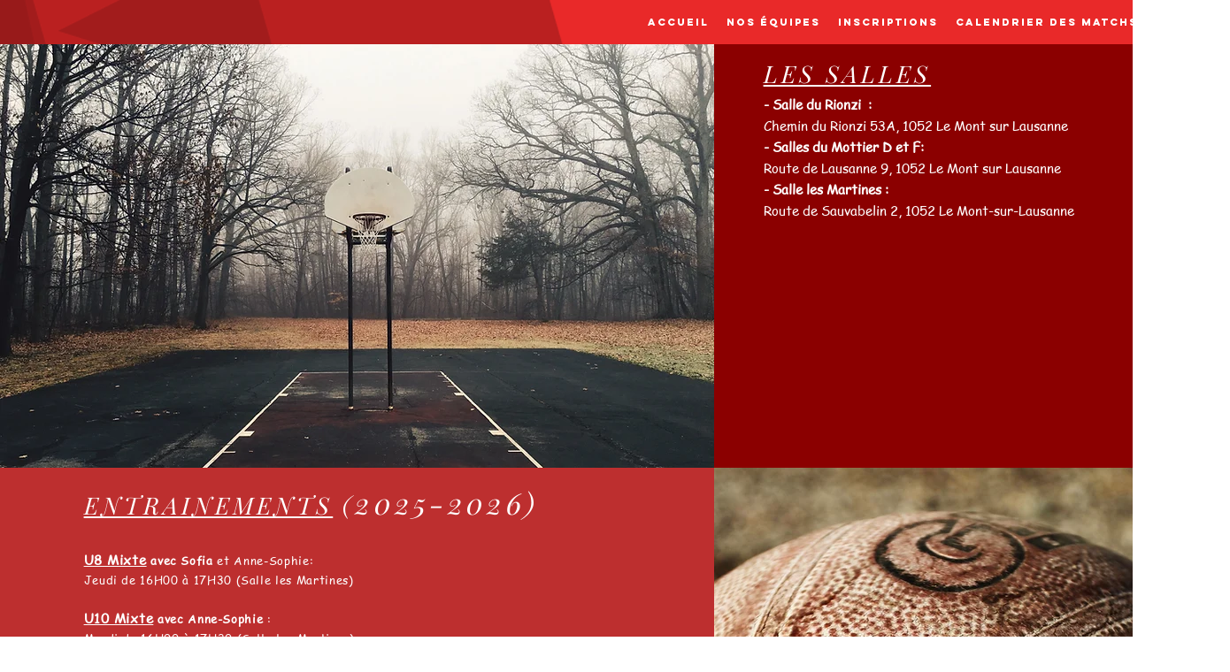

--- FILE ---
content_type: text/css
request_url: https://wix.salesdish.com/page/css/annouBar.css
body_size: 859
content:
.Freeshipping,.antools_annou_bar .lastp,.antools_annou_bar .special span{font-size:14px}.body{height:unset!important}.antools_annou_bar{min-height:56px;display:flex;align-items:center;width:100%;position:relative}.annouBar_tr_box{position:relative;z-index:4600}.annouBar_bt_box,.annouBar_tf_box{position:fixed;left:0;z-index:4601;width:100%}.annouBar_tf_box{top:0;box-shadow:0 5px 5px rgb(129,129,129,10%)}.annouBar_bt_box{bottom:0}.annouBar_bt_box a,.annouBar_tf_box a,.annouBar_tr_box a{color:#1890ff}.antools_preview_top_title,.antools_preview_top_title1,.antools_preview_top_title2{width:100%;display:flex;justify-content:center;text-align:center;padding:18px 0;margin:0 54px;box-sizing:border-box;z-index:1;overflow:hidden}.antools_preview_top_title p,.antools_preview_top_title1 p,.antools_preview_top_title2 p{margin:0;padding:0}.Freeshipping .sd-money{font-weight:700}.annouBar_div_empty{height:0;overflow:hidden;clear:both}.annouBar_bg_left,.annouBar_bg_right{width:150px;height:30vw;max-height:56px;top:50%;transform:translate(0,-50%);z-index:0;position:absolute}.annouBar_bg_left{left:1px}.annouBar_bg_right{right:1px}.titleClose{position:absolute;top:20px;right:20px;cursor:pointer;z-index:2}.titleClose>img{width:14px}.antools_annou_bar .lastp{margin:0}.antools_annou_bar .special{display:flex;align-items:center;justify-content:center;flex-wrap:wrap;margin:0}.antools_annou_bar .special>span+span{margin-top:6px}.antools_annou_bar em{font-style:normal}.antools_annou_bar .special input{width:120px;height:25px;font-size:12px;margin-right:10px;color:#000;padding:10px 5px;border:1px solid #000}.antools_annou_bar .antools_emailBtn button{height:25px;line-height:15px;font-size:12px;border:none;border-radius:2px;cursor:pointer}.antools_annouBar_email{position:fixed;bottom:-100px;left:50%;transform:translate(-50%,0);transition:all 1s;background:#212B36;border-radius:8px;font-size:20px;color:#FFF;text-align:center;padding:18px 16px;width:fit-content;align-items:center;justify-content:center;z-index:9999999}.annou_bar_tooltip{display:flex;align-items:center}.annou_bar_tooltip_close{display:flex;width:16px;height:16px;margin-left:10px}@media (max-width:767px){.antools_preview_top_title,.antools_preview_top_title1,.antools_preview_top_title2{padding:3.2vw 0;margin:0 12.8vw;overflow:hidden}.antools_annouBar_email{padding:12px 16px}.annou_emailBtn{margin-top:6px}}

--- FILE ---
content_type: application/javascript
request_url: https://wix.salesdish.com/page/js/annouBar.js?id=1012086
body_size: 31208
content:
"use strict";var _slicedToArray=function(a,e){if(Array.isArray(a))return a;if(Symbol.iterator in Object(a))return function(a,e){var n=[],o=!0,i=!1,r=void 0;try{for(var t,s=a[Symbol.iterator]();!(o=(t=s.next()).done)&&(n.push(t.value),!e||n.length!==e);o=!0);}catch(a){i=!0,r=a}finally{try{!o&&s.return&&s.return()}finally{if(i)throw r}}return n}(a,e);throw new TypeError("Invalid attempt to destructure non-iterable instance")};function _defineProperty(a,e,n){return e in a?Object.defineProperty(a,e,{value:n,enumerable:!0,configurable:!0,writable:!0}):a[e]=n,a}!function(){var b=document.querySelector("#announcement-bar-2000").getAttribute("src").split("?")[1].split("=")[1],l=void 0,r=document.createElement("div"),t=document.createElement("div"),m=document.createElement("div");r.className="annouBar_tr_box",t.className="annouBar_tf_box",m.className="annouBar_bt_box",document.body.insertBefore(r,document.body.childNodes[0]),document.body.insertBefore(t,document.body.childNodes[0]),document.body.insertBefore(m,document.body.childNodes[0]);var N=(_defineProperty(a={AED:{value:"AED",symbol:".د.ب",name:"Emirati Dirham",usd_price:"0.2722423946",left:"-445px",top:"-5px"},ALL:{value:"ALL",symbol:"lek",name:"Albanian lek",usd_price:"0.0095628466",left:"-45px",top:"-485px"},AMD:{value:"AMD",symbol:"AMD",name:"Armenian dram",usd_price:"0.0020625801",left:"-325px",top:"-455px"},CDF:{value:"CDF",symbol:"Franc",name:"Congolese Franc",usd_price:"0.5588525396",left:"-45px",top:"-395px"},AOA:{value:"AOA",symbol:"Kz",name:"Angolan Kwanza",usd_price:"0.001697794",left:"-445px ",top:"-485px"},ARS:{value:"ARS",symbol:"$",name:"Argentine peso",usd_price:"0.0136684343",left:"-365px ",top:"-455px"},AUD:{value:"AUD",symbol:"$",name:"Australian Dollar",usd_price:"0.7187630754",left:"-285px ",top:"-455px"},AWG:{value:"AWG",symbol:"ƒ",name:"Arubin florin",usd_price:"0.5555558159",left:"-405px ",top:"-485px"},AZN:{value:"AZN",symbol:"ман",name:"Azerbaijani manat",usd_price:"0.5889386529",left:"-205px",top:"-455px"},BAM:{value:"BAM",symbol:"KM",name:"Bosnian Convertible Marka",usd_price:"0.6057122621",left:"-245px",top:"-425px"},BBD:{value:"BBD",symbol:"$",name:"Barbadian dollar",usd_price:"0.4968315751",left:"-45px",top:"-455px"},BDT:{value:"BDT",symbol:"Tk",name:"Bangladeshi Taka",usd_price:"0.0118255713",left:"-85px",top:"-455px"},BGN:{value:"BGN",symbol:"лв",name:"Bulgarian lev",usd_price:"0.6061372351",left:"-85px",top:"-425px"},BHD:{value:"BHD",symbol:".د.ب or BD",name:"Bahraini Dinar",usd_price:"2.6481463277",left:"-125px",top:"-455px"},BIF:{value:"BIF",symbol:"",name:"Burundian Franc",usd_price:"0.0005201142",left:"-5px",top:"-425px"},BMD:{value:"BMD",symbol:"$",name:"Bermudian dollar",usd_price:"1.0",left:"-125px",top:"-485px"},BND:{value:"BND",symbol:"$",name:"Bruneian Dollar",usd_price:"0.7309325039",left:"-125px",top:"-425px"},BOB:{value:"BOB",symbol:"$b",name:"Bolivian Boliviano",usd_price:"0.1452799001",left:"-285px",top:"-425px"},BRL:{value:"BRL",symbol:"R$",name:"Brazilian real",usd_price:"0.184427151",left:"-165px",top:"-425px"},BSD:{value:"BSD",symbol:"B$",name:"Bahamian dollar",usd_price:"1.0031720856",left:"-165px",top:"-455px"},BTN:{value:"BTN",symbol:"Nu.",name:"Bhutanese Ngultrum",usd_price:"0.0134116153",left:"-325px",top:"-425px"},BWP:{value:"BWP",symbol:"P",name:"Botswana Pula",usd_price:"0.085567947",left:"-205px",top:"-425px"},BYN:{value:"BYN",symbol:"р",name:"Belarusian ruble",usd_price:"0.407388644",left:"-5px",top:"-455px"},BZD:{value:"BZD",symbol:"BZ$",name:"Belize dollar",usd_price:"0.4976666072",left:"-405px",top:"-425px"},CAD:{value:"CAD",symbol:"$",name:"Canadian Dollar",usd_price:"0.7559868639",left:"-365px",top:"-395px"},CHF:{value:"CHF",symbol:"CHF",name:"Swiss Franc",usd_price:"1.1022873319",left:"-85px",top:"-65px"},CLP:{value:"CLP",symbol:"$",name:"Chilean Peso",usd_price:"0.0012537947",left:"-205px",top:"-395px"},CNY:{value:"CNY",symbol:"¥",name:"Yuan or chinese renminbi",usd_price:"0.1440797605",left:"-165px",top:"-395px"},COP:{value:"COP",symbol:"$",name:"Colombian peso",usd_price:"0.0002636436",left:"-125px",top:"-395px"},CRC:{value:"CRC",symbol:"₡",name:"Costa Rican colón",usd_price:"0.0016852956",left:"-445px",top:"-365px"},CUP:{value:"CUP",symbol:"₱",name:"Cuban peso",usd_price:"0.0377358617",left:"-325px",top:"-365px"},CVE:{value:"CVE",symbol:"$",name:"Cape Verdean Escudo",usd_price:"0.0107438484",left:"-325px",top:"-395px"},CZK:{value:"CZK",symbol:"Kč",name:"Czech koruna",usd_price:"0.0452960016",left:"-245px",top:"-365px"},DJF:{value:"DJF",symbol:"fdj",name:"Djiboutian Franc",usd_price:"0.0056347292",left:"-165px",top:"-365px"},DKK:{value:"DKK",symbol:"kr",name:"Danish krone",usd_price:"0.1591586821",left:"-205px",top:"-365px"},DOP:{value:"DOP",symbol:"$",name:"Dominican peso",usd_price:"0.0171836939",left:"-85px",top:"-365px"},DZD:{value:"DZD",symbol:"جد",name:"Algerian Dinar",usd_price:"0.0077970262",left:"-5px",top:"-485px"},EGP:{value:"EGP",symbol:"£ ",name:"Egyptian Pound",usd_price:"0.0628135797",left:"-445px",top:"-335px"},ERN:{value:"ERN",symbol:"ናቕፋ",name:"Eritrean nakfa",usd_price:"0.0666679041",left:"-325px",top:"-335px"},ETB:{value:"ETB",symbol:"Br",name:"Ethiopian Birr",usd_price:"0.0279653609",left:"-245px",top:"-335px"},EUR:{value:"EUR",symbol:"€",name:"Euro",usd_price:"1.185305",left:"-165px",top:"-485px"},FJD:{value:"FJD",symbol:"$",name:"Fijian dollar",usd_price:"0.4705822801",left:"-205px",top:"-335px"},FKP:{value:"FKP",symbol:"£",name:"Falkland Island Pound",usd_price:"1.3114580878",left:"-485px",top:"-245px"},GBP:{value:"GBP",symbol:"£",name:"British Pound",usd_price:"1.3114667941",left:"-405px",top:"-5px"},GEL:{value:"GEL",symbol:"ლ",name:"Georgian lari",usd_price:"0.3236393919",left:"-5px",top:"-335px"},GGP:{value:"GGP",symbol:"£",name:"Guernsey Pound",usd_price:"0.1741598838",left:"-485px",top:"-185px"},GHS:{value:"GHS",symbol:"GH¢",name:"Ghanaian Cedi",usd_price:"0.1741598838",left:"-405px",top:"-305px"},GIP:{value:"GIP",symbol:"£",name:"Gibraltar pound",usd_price:"1.3114580878",left:"-485px",top:"-215px"},GMD:{value:"GMD",symbol:"",name:"Gambian dalasi",usd_price:"0.0192973844",left:"-45px",top:"-335px"},GNF:{value:"GNF",symbol:"",name:"Guinean Franc",usd_price:"0.000104011",left:"-205px",top:"-305px"},GTQ:{value:"GTQ",symbol:"Q",name:"Guatemalan Quetzal",usd_price:"0.1302809134",left:"-285px",top:"-305px"},GYD:{value:"GYD",symbol:"$",name:"Guyanese dollar",usd_price:"0.0047964306",left:"-165px",top:"-305px"},HKD:{value:"HKD",symbol:"HK$",name:"Hong Kong dollar",usd_price:"0.129027816",left:"-485px",top:"-155px"},HNL:{value:"HNL",symbol:"L",name:"Honduran lempira",usd_price:"0.040674842",left:"-85px",top:"-305px"},HRK:{value:"HRK",symbol:"kn",name:"Croatian kuna",usd_price:"0.1574772341",left:"-365px",top:"-365px"},HTG:{value:"HTG",symbol:"G",name:"Haitian gourde",usd_price:"0.0089317357",left:"-125px",top:"-305px"},HUF:{value:"HUF",symbol:"Ft",name:"Hungarian forint",usd_price:"0.0034036082",left:"-45px",top:"-305px"},IDR:{value:"IDR",symbol:"Rp",name:"Indonesian Rupiah",usd_price:"0.0000670763",left:"-405px",top:"-275px"},ILS:{value:"ILS",symbol:"₪",name:"Israeli Shekel",usd_price:"0.2935125652",left:"-245px",top:"-275px"},IMP:{value:"IMP",symbol:"£",name:"Isle of Man Pound",usd_price:"0.0133610388",left:"-485px",top:"-95px"},INR:{value:"INR",symbol:"₹",name:"Indian Rupee",usd_price:"0.0133610388",left:"-445px",top:"-275px"},IQD:{value:"IQD",symbol:"ع.د",name:"Iraqi Dinar",usd_price:"0.0008402944",left:"-325px",top:"-275px"},IRR:{value:"IRR",symbol:"",name:"Iranian Rial",usd_price:"0.0000237502",left:"-365px",top:"-275px"},ISK:{value:"ISK",symbol:"kr",name:"Icelandic Krona",usd_price:"0.0073383907",left:"-5px",top:"-305px"},JEP:{value:"JEP",symbol:"£",name:"Jersey Pound",usd_price:"0.0067261609",left:"-485px",top:"-65px"},JMD:{value:"JMD",symbol:"J$",name:"Jamaican dollar",usd_price:"0.0067261609",left:"-165px",top:"-275px"},JOD:{value:"JOD",symbol:"",name:"Jordanian Dinar",usd_price:"1.4104812847",left:"-85px",top:"-275px"},JPY:{value:"JPY",symbol:"¥",name:"Japanese yen",usd_price:"0.0094036699",left:"-125px",top:"-275px"},KES:{value:"KES",symbol:"KSh",name:"Kenyan Shilling",usd_price:"0.0092337505",left:"-5px",top:"-275px"},KGS:{value:"KGS",symbol:"лв",name:"Kyrgyzstani som",usd_price:"0.0127963193",left:"-245px",top:"-245px"},KHR:{value:"KHR",symbol:"៛",name:"Cambodian Riel",usd_price:"0.0002439975",left:"-445px",top:"-395px"},KMF:{value:"KMF",symbol:"",name:"Comoran Franc",usd_price:"0.0024018259",left:"-85px",top:"-395px"},KRW:{value:"KRW",symbol:"₩",name:"South Korean won",usd_price:"0.0008430214",left:"-365px",top:"-245px"},KWD:{value:"KWD",symbol:"ك",name:"Kuwaiti Dinar",usd_price:"3.2706459864",left:"-285px",top:"-245px"},KYD:{value:"KYD",symbol:"$",name:"Caymanian Dollar",usd_price:"1.203806299",left:"-485px",top:"-305px"},KZT:{value:"KZT",symbol:"₸",name:"Kazakhstani tenge",usd_price:"0.0023903178",left:"-45px",top:"-275px"},LAK:{value:"LAK",symbol:"₭",name:"Lao or Laotian Kip",usd_price:"0.0001104616",left:"-205px",top:"-245px"},LBP:{value:"LBP",symbol:"ل.ل",name:"Lebanese Pound",usd_price:"0.0006634439",left:"-125px",top:"-245px"},LKR:{value:"LKR",symbol:"Rs",name:"Sri Lankan Rupee",usd_price:"0.0054607608",left:"-285px",top:"-65px"},LRD:{value:"LRD",symbol:"$",name:"Liberian Dollar",usd_price:"0.0050163147",left:"-45px",top:"-245px"},LSL:{value:"LSL",symbol:"L or M",name:"Lesotho loti",usd_price:"0.0574398712",left:"-85px",top:"-245px"},LYD:{value:"LYD",symbol:" د.ل",name:"Libyan Dinar",usd_price:"0.7323926518",left:"-5px",top:"-245px"},MAD:{value:"MAD",symbol:"م.د.",name:"Moroccan Dirham",usd_price:"0.1085270516",left:"-165px",top:"-185px"},MDL:{value:"MDL",symbol:"L",name:"Moldovan Leu",usd_price:"0.0598889515",left:"-325px",top:"-185px"},MGA:{value:"MGA",symbol:"Ar",name:"Malagasy Ariary",usd_price:"0.000261405",left:"-285px",top:"-215px"},MKD:{value:"MKD",symbol:"ден",name:"Macedonian Denar",usd_price:"0.0192576552",left:"-325px",top:"-215px"},MMK:{value:"MMK",symbol:"K",name:"Burmese Kyat",usd_price:"0.0007359808",left:"-85px",top:"-185px"},MNT:{value:"MNT",symbol:"₮",name:"Mongolian Tughrik",usd_price:"0.000350995",left:"-245px",top:"-185px"},MOP:{value:"MOP",symbol:"MOP$",name:"Macau Pataca",usd_price:"0.1256608884",left:"-485px",top:"-35px"},MRU:{value:"MRU",symbol:"UM",name:"Mauritanian Ouguiya",usd_price:"0.0028011202",left:"-5px",top:"-215px"},MUR:{value:"MUR",symbol:"Rs",name:"Mauritian rupee",usd_price:"0.0250003253",left:"-445px",top:"-185px"},MVR:{value:"MVR",symbol:"rf",name:"Maldivian Rufiyaa",usd_price:"0.0649236762",left:"-165px",top:"-215px"},MWK:{value:"MWK",symbol:"MK",name:"Malawian Kwacha",usd_price:"0.0013464727",left:"-245px",top:"-215px"},MXN:{value:"MXN",symbol:"$",name:"Mexico Peso",usd_price:"0.0455145002",left:"-405px",top:"-185px"},MYR:{value:"MYR",symbol:"RM",name:"Malaysian Ringgit",usd_price:"0.2384906081",left:"-205px",top:"-215px"},MZN:{value:"MZN",symbol:"MT",name:"Mozambican Metical",usd_price:"0.014046947",left:"-125px",top:"-185px"},NAD:{value:"NAD",symbol:"$",name:"Namibian Dollar",usd_price:"0.0574374134",left:"-45px",top:"-185px"},NGN:{value:"NGN",symbol:"₦",name:"Nigerian Naira",usd_price:"0.0025966616",left:"-245px",top:"-155px"},NIO:{value:"NIO",symbol:"C$",name:"Nicaraguan córdoba",usd_price:"0.0287980804",left:"-325px",top:"-155px"},NOK:{value:"NOK",symbol:"kr",name:"Norwegian krone",usd_price:"0.1126992707",left:"-205px",top:"-155px"},NPR:{value:"NPR",symbol:"Rs",name:"Nepalese Rupee",usd_price:"0.0083824764",left:"-445px",top:"-155px"},NZD:{value:"NZD",symbol:"$",name:"New Zealand Dollar",usd_price:"0.6531512915",left:"-365px",top:"-155px"},OMR:{value:"OMR",symbol:"ع.ر.",name:"Omani Rial",usd_price:"2.6007161648",left:"-165px",top:"-155px"},PAB:{value:"PAB",symbol:"B/",name:"Balboa panamérn",usd_price:"1.0031924627",left:"-45px",top:"-155px"},PEN:{value:"PEN",symbol:"S/",name:"Peruvian nuevo sol",usd_price:"0.280913975",left:"-405px",top:"-125px"},PGK:{value:"PGK",symbol:"K",name:"Papua New Guinean Kina",usd_price:"0.2851046726",left:"-5px",top:"-155px"},PHP:{value:"PHP",symbol:"₱",name:"Philippine Peso",usd_price:"0.0205655665",left:"-365px",top:"-125px"},PKR:{value:"PKR",symbol:"Rs",name:"Pakistani Rupee",usd_price:"0.0059666436",left:"-125px",top:"-155px"},PLN:{value:"PLN",symbol:"zł",name:"Polish złoty",usd_price:"0.2701141069",left:"-325px",top:"-125px"},PYG:{value:"PYG",symbol:"Gs",name:"Paraguayan Guarani",usd_price:"0.2701141069",left:"-445px",top:"-125px"},QAR:{value:"QAR",symbol:"ق.ر ",name:"Qatari Riyal",usd_price:"0.274648199",left:"-245px",top:"-125px"},RON:{value:"RON",symbol:"lei",name:"Romanian leu",usd_price:"0.2452065152",left:"-205px",top:"-125px"},RSD:{value:"RSD",symbol:"РСД",name:"Serbian Dinar",usd_price:"0.0100811568",left:"-245px",top:"-95px"},RUB:{value:"RUB",symbol:"₽",name:"Russian Rouble",usd_price:"0.0136170263",left:"-165px",top:"-125px"},RWF:{value:"RWF",symbol:"FRw, RF, R₣",name:"Rwandan franc",usd_price:"0.0010389341",left:"-125px",top:"-125px"},SAR:{value:"SAR",symbol:"ر.س",name:"Saudi Arabian Riyal",usd_price:"0.2664794821",left:"-325px",top:"-95px"},SBD:{value:"SBD",symbol:"SI$",name:"Solomon Islander Dollar",usd_price:"0.1209814511",left:"-5px",top:"-95px"},SCR:{value:"SCR",symbol:"Rs",name:"Seychellois Rupee",usd_price:"0.0560847856",left:"-205px",top:"-95px"},SDG:{value:"SDG",symbol:"",name:"Sudanese Pound",usd_price:"0.0180750265",left:"-245px",top:"-65px"},SEK:{value:"SEK",symbol:"kr",name:"Swedish krona",usd_price:"0.1151388324",left:"-125px",top:"-65px"},SGD:{value:"SGD",symbol:"$",name:"Singapore Dollar",usd_price:"0.7303006647",left:"-125px",top:"-95px"},SLL:{value:"SLL",symbol:"Le",name:"Sierra Leonean Leone",usd_price:"0.0001023018",left:"-165px",top:"-95px"},SOS:{value:"SOS",symbol:"S",name:"Somali Shilling",usd_price:"0.0017123284",left:"-445px",top:"-65px"},SRD:{value:"SRD",symbol:"$",name:"Surinamese dollar",usd_price:"0.1340847311",left:"-205px",top:"-65px"}},"SRD",{value:"SRD",symbol:"$",name:"Surinamese dollar",usd_price:"0.1340847311",left:"-205px",top:"-65px"}),_defineProperty(a,"STN",{value:"STN",symbol:"Db",name:"Sao Tomean Dobra",usd_price:"0.1340847311",left:"-365px",top:"-95px"}),_defineProperty(a,"SYP",{value:"SYP",symbol:"£",name:"Syrian Pound",usd_price:"0.0019530238",left:"-45px",top:"-65px"}),_defineProperty(a,"SZL",{value:"SZL",symbol:"L or E",name:"Swazi Lilangeni",usd_price:"0.0574340125",left:"-165px",top:"-65px"}),_defineProperty(a,"THB",{value:"THB",symbol:"฿",name:"Thai Baht",usd_price:"0.0320068715",left:"-365px",top:"-35px"}),_defineProperty(a,"TJS",{value:"TJS",symbol:"",name:"Tajikistani somoni",usd_price:"0.0972527865",left:"-445px",top:"-35px"}),_defineProperty(a,"TMT",{value:"TMT",symbol:"T",name:"Turkmenistan manat",usd_price:"0.285714389",left:"-125px",top:"-35px"}),_defineProperty(a,"TND",{value:"TND",symbol:"",name:"Tunisian Dinar",usd_price:"0.3642327023",left:"-205px",top:"-35px"}),_defineProperty(a,"TOP",{value:"TOP",symbol:"T$",name:"Tongan Pa'anga",usd_price:"0.437435993",left:"-285px",top:"-35px"}),_defineProperty(a,"TRY",{value:"TRY",symbol:"₺",name:"Turkish Lira",usd_price:"0.1353144126",left:"-165px",top:"-35px"}),_defineProperty(a,"TTD",{value:"TTD",symbol:"TT$",name:"Trinidadian dollar",usd_price:"0.1483272862",left:"-245px",top:"-35px"}),_defineProperty(a,"TVD",{value:"TWD",symbol:"$",name:"Tuvaluan Dollar",usd_price:"0.0340003167",left:"-85px",top:"-35px"}),_defineProperty(a,"TWD",{value:"TWD",symbol:"NT$",name:"Taiwan New Dollar",usd_price:"0.0340003167",left:"-5px",top:"-65px"}),_defineProperty(a,"TZS",{value:"TZS",symbol:"Sh",name:"Tanzanian Shilling",usd_price:"0.0004301077",left:"-405px",top:"-35px"}),_defineProperty(a,"UAH",{value:"UAH",symbol:"₴",name:"Ukrainian Hryvnia",usd_price:"0.0366846195",left:"-5px",top:"-35px"}),_defineProperty(a,"UGX",{value:"UGX",symbol:"USh",name:"Ugandan Shilling",usd_price:"0.0002732678",left:"-45px",top:"-35px"}),_defineProperty(a,"USD",{value:"USD",symbol:"$",name:"US Dollar",usd_price:"1.0",left:"-365px",top:"-5px"}),_defineProperty(a,"UYU",{value:"UYU",symbol:"$U",name:"Uruguayan peso",usd_price:"0.0235759007",left:"-325px",top:"-5px"}),_defineProperty(a,"UZS",{value:"UZS",symbol:"лв",name:"Uzbekistani som",usd_price:"0.0000978028",left:"-285px",top:"-5px"}),_defineProperty(a,"VES",{value:"VES",symbol:"Bs. S",name:"Venezuelan Bolívar",usd_price:"0.1001251961",left:"-165px",top:"-5px"}),_defineProperty(a,"VND",{value:"VND",symbol:"₫",name:"Vietnamese Dong",usd_price:"0.0000431509",left:"-125px",top:"-5px"}),_defineProperty(a,"VUV",{value:"VUV",symbol:"VT",name:"Ni-Vanuatu Vatu",usd_price:"0.0088027335",left:"-245px",top:"-5px"}),_defineProperty(a,"WST",{value:"WST",symbol:"$",name:"Samoan Tālā",usd_price:"0.3797704598",left:"-445px",top:"-95px"}),_defineProperty(a,"XAF",{value:"XAF",symbol:"CFA Franc BEAC",name:"Central African CFA Franc BEAC",usd_price:"0.3700210249",left:"-405px",top:"-395px"}),_defineProperty(a,"XCD",{value:"XCD",symbol:"EC$",name:"East Caribbean dollar",usd_price:"0.3700210249",left:"-5px",top:"-125px"}),_defineProperty(a,"XOF",{value:"XOF",symbol:"",name:"CFA Franc",usd_price:"0.0018059803",left:"-45px",top:"-425px"}),_defineProperty(a,"XPF",{value:"XPF",symbol:"",name:"CFP Franc",usd_price:"0.0098668193",left:"-325px",top:"-485px"}),_defineProperty(a,"YER",{value:"YER",symbol:"",name:"Yemeni Rial",usd_price:"0.0039951801",left:"-85px",top:"-5px"}),_defineProperty(a,"ZAR",{value:"ZAR",symbol:"R",name:"South African Rand",usd_price:"0.0573912979",left:"-405px",top:"-65px"}),_defineProperty(a,"ZMW",{value:"ZMW",symbol:"ZMK",name:"Zambian Kwacha",usd_price:"0.0541069874",left:"-45px",top:"-5px"}),a),a=document.createElement("link");a.setAttribute("rel","stylesheet"),a.setAttribute("type","text/css"),a.setAttribute("href","https://wix.salesdish.com/page/css/annouBar.css"),document.body.appendChild(a),"undefined"==typeof jQuery&&((a=document.createElement("script")).src="https://wix.salesdish.com/page/js/jquery-3.4.1.min.js",document.head.appendChild(a));var o=setInterval(function(){var a,e,n;"function"==typeof jQuery&&(clearInterval(o),a={toolsId:36436,store_id:b,onlyVisible:1},e=new Promise(function(e){$.ajax({type:"get",url:"https://gateway.salesdish.com/shopify-service/app-config/pass/2000?params=Announcement+bar+Settings&store_id="+b+"&is_preview=1",success:function(a){e(a)}})}),n=new Promise(function(e){$.ajax({type:"get",url:"https://gateway.salesdish.com/shopify-service/app-config-detail/pass/2000",data:a,success:function(a){e(a)}})}),Promise.all([e,n]).then(function(a){var e=_slicedToArray(a,2),a=e[0],e=e[1];a.success&&(l=JSON.parse(a.data["Announcement bar Settings"])),a&&!a.is_open["Announcement bar Settings"]||e.success&&0<e.list.length&&(e.list.sort(function(a,e){if(a.status&&e.status){a=JSON.parse(a.value).visibleTime||new Date(a.update_time).getTime();if((JSON.parse(e.value).visibleTime||new Date(e.update_time).getTime())<a)return-1}}).forEach(function(a){!function(a){var e,S=document.createElement("div"),n=document.createElement("div"),d=[],T=[],s=a.id,A=JSON.parse(a.value),u=!1,o="",i="";A.options||(A.options=["showMobile"]);function h(){n.style.display="none",c()}function p(a){!a&&u||(n.style.display="",c())}function R(a,e){A.options.includes("1")&&0===e?h():u||p();var n,o,i,r="",t=d[0],s=T[0],l=a[0];void 0!==t?0===t?(e='<span style="color:'+A.citycolor+'">'+s+"</span>",r="1"===A.barType?A.resultcont:A.resultcont2.replace("#province#",e),S.innerHTML='<div class="Freeshipping"><span>'+r+"</span></div>"):t<=l?(n='<span style="color:'+A.citycolor+'">'+s+"</span>",r="1"===A.barType?A.resultcont:A.resultcont2.replace("#province#",n),S.innerHTML='<div class="Freeshipping"><span>'+r+"</span></div>"):0===l?(n='<span class="sd-money" style="color:'+A.countcolor+'">'+a[1]+" "+t+"</span>",o='<span style="color:'+A.citycolor+'">'+s+"</span>",i=void 0,r="1"===A.barType?(i=A.internalcont.replace("#amount#",n),A.internalcont.replace("#amount#","<span>"+a[1]+" "+t+"</span>")):(i=A.internalcont2.replace("#amount#",n).replace("#province#",o),A.internalcont2.replace("#amount#","<span>"+a[1]+" "+t+"</span>").replace("#province#","<span>"+s+"</span>")),S.innerHTML='<div class="Freeshipping">'+i+"</div>"):l<t&&0!==l?(o='<span class="sd-money" style="color:'+A.countcolor+'">'+a[1]+" "+(t-l).toFixed(2)+"</span>",i='<span style="color:'+A.citycolor+'">'+s+"</span>",l=void 0,r="1"===A.barType?(l=A.progresscont.replace("#amount#",o),A.progresscont.replace("#amount#","<span>"+a[1]+" "+t+"</span>")):(l=A.progresscont2.replace("#amount#",o).replace("#province#",i),A.progresscont2.replace("#amount#","<span>"+a[1]+" "+t+"</span>").replace("#province#","<span>"+s+"</span>")),S.innerHTML='<div class="Freeshipping">'+l+"</div>"):(h(),s='<span style="color:'+A.citycolor+'">'+s+"</span>",r="1"===A.barType?A.resultcont:A.resultcont2.replace("#province#",s),S.innerHTML='<div class="Freeshipping"><span>'+r+"</span></div>"):h()}!A.options.includes("showMobile")&&document.body.offsetWidth<767||(o=0===A.bgIndex?(i=A.topbgimg,A.topbgimg):(i=A.bgc,A.bgc2),"1"===A.position?(S.className="antools_preview_top_title",n.className="antools_annou_bar bar_"+s,r.appendChild(n)):"2"===A.position?(S.className="antools_preview_top_title1",n.className="antools_annou_bar bar_"+s,t.appendChild(n)):(S.className="antools_preview_top_title2",n.className="antools_annou_bar bar_"+s,m.appendChild(n)),n.style="\n      background:linear-gradient(90deg,"+i+" 0%, "+o+" 50%, "+i+" 100%);\n    ",0!==A.bgIndex&&(n.innerHTML='\n        <div class="annouBar_bg_left" style="background:url('+A.topbgimg+'.svg) 0px 0px / auto 56px no-repeat;"></div>\n        <div class="annouBar_bg_right" style="background:url('+A.topbgimg+'.svg) 150px 0px / auto 56px repeat;"></div>'),n.appendChild(S),l.settted&&((i=new Image).src="https://app.salesdish.com/static/titleClose.svg",(e=document.createElement("div")).className="titleClose",e.onclick=function(){u=!0,h()},e.appendChild(i),n.appendChild(e)),"1"===sessionStorage.getItem("isPreview")&&"2"===A.position&&(S.style.top="0px"),"1"===sessionStorage.getItem("isPreview")&&"1"===A.position&&(S.style.top="56px"),p(!0),e={"Arial Black":"Arial-Black",Bookman:"BOOKman","Comic Sans Ms":"Comic-Sans-MS-Regular-2",Garamond:"garamond",Impact:"impact"},S.style.fontFamily=A.fontFamily,S.style.color=A.textcolor,e[A.fontFamily]&&function(a){document.fonts&&!function(a){var e=document.fonts.values(),n=!1,o=e.next();for(;!o.done&&!n;){var i=o.value;return n=i.family===a?!0:n}}(a.cssValue)&&new FontFace(a.cssValue,"local('"+a.cssValue+"'),url('"+a.url+"')").load().then(function(a){return document.fonts.add(a)})}({url:"https://wix.salesdish.com/page/font/"+e[A.fontFamily]+".woff",cssValue:A.fontFamily}),"Text"===(e=a.type)?((a=document.createElement("div")).innerHTML='<div style="font-size:14px;">'+A.internaltext+"</div>",S.appendChild(a)):"Free shipping"===e?function(){var n=void 0,e=void 0;window.wixDevelopersAnalytics?r():window.addEventListener("wixDevelopersAnalyticsReady",r);var a=new Promise(function(e){fetch("https://gateway.salesdish.com/wix-service/app_tools/pass/site_info/"+b).then(function(a){return a.json()}).then(function(a){a.success&&a.data&&N[JSON.parse(a.data).properties.paymentCurrency]&&e(N[JSON.parse(a.data).properties.paymentCurrency].symbol)})}),o=new Promise(function(e){$.ajax({type:"get",url:"https://gateway.salesdish.com/wix-service/app_tools/pass/address",success:function(a){e(a)}})}),i=new Promise(function(n){fetch("https://gateway.salesdish.com/wix-service/app_tools/pass/appInstance/"+b).then(function(a){return a.json()}).then(function(a){var e=!0;a.success&&(a.data.site.installedWixApps.includes("stores")||(e=!1)),n(e)})});{var t,s,l,u,p;"2"===A.barType?(t=JSON.parse(A.shippingObj),s={ABW:{name:"Aruba"},AGO:{name:"Angola"},AIA:{name:"Anguilla"},ALB:{name:"Albania"},AND:{name:"Andorra"},ARG:{name:"Argentina","AR-Q":"Neuquen","AR-R":"Rio Negro","AR-A":"Salta","AR-J":"San Juan","AR-D":"San Luis","AR-Z":"Santa Cruz","AR-S":"Santa Fe","AR-G":"Santiago Del Estero","AR-V":"Tierra Del Fuego","AR-T":"Tucuman","AR-N":"Misiones","AR-M":"Mendoza","AR-F":"La Rioja","AR-B":"Buenos Aires","AR-K":"Catamarca","AR-H":"Chaco","AR-U":"Chubut","AR-X":"Cordoba","AR-W":"Corrientes","AR-E":"Entre Rios","AR-P":"Formosa","AR-Y":"Jujuy","AR-L":"La Pampa",STATES_TITLE:"provinces",SINGLE_STATE_TITLE:"Province",Q:"Neuquen",R:"Rio Negro",A:"Salta",J:"San Juan",D:"San Luis",Z:"Santa Cruz",S:"Santa Fe",G:"Santiago Del Estero",V:"Tierra Del Fuego",T:"Tucuman",N:"Misiones",M:"Mendoza",F:"La Rioja",B:"Buenos Aires",K:"Catamarca",H:"Chaco",U:"Chubut",X:"Cordoba",W:"Corrientes",E:"Entre Rios",P:"Formosa",Y:"Jujuy",L:"La Pampa"},ARE:{name:"United Arab Emirates",STATES_TITLE:"States",SINGLE_STATE_TITLE:"State"},ARM:{name:"Armenia"},ASM:{name:"American Samoa"},ATA:{name:"Antarctica"},ATG:{name:"Antigua and Barbuda"},AUS:{name:"Australia","AU-WA":"Western Australia","AU-VIC":"Victoria","AU-TAS":"Tasmania","AU-SA":"South Australia","AU-QLD":"Queensland","AU-NT":"Northern Territory","AU-NSW":"New South Wales","AU-ACT":"Australian Capital Territory",STATES_TITLE:"states / territories",SINGLE_STATE_TITLE:"State / Territory",WA:"Western Australia",VIC:"Victoria",TAS:"Tasmania",SA:"South Australia",QLD:"Queensland",NT:"Northern Territory",NSW:"New South Wales",ACT:"Australian Capital Territory"},AUT:{1:"Burgenland",2:"Karnten",3:"Niederosterreich",4:"Oberosterreich",5:"Salzburg",6:"Steiermark",7:"Tirol",8:"Vorarlberg",9:"Wien",name:"Austria","AT-9":"Wien","AT-8":"Vorarlberg","AT-7":"Tirol","AT-6":"Steiermark","AT-5":"Salzburg","AT-4":"Oberosterreich","AT-3":"Niederosterreich","AT-2":"Karnten","AT-1":"Burgenland",STATES_TITLE:"states",SINGLE_STATE_TITLE:"State"},AZE:{name:"Azerbaijan"},BDI:{name:"Burundi"},BEL:{name:"Belgium",STATES_TITLE:"Provinces",SINGLE_STATE_TITLE:"Province"},BEN:{name:"Benin"},BES:{name:"Bonaire"},BFA:{name:"Burkina Faso"},BGD:{name:"Bangladesh"},BGR:{name:"Bulgaria",STATES_TITLE:"Provinces",SINGLE_STATE_TITLE:"Province"},BHR:{name:"Bahrain"},BHS:{name:"The Bahamas","BS-RS":"Rock Sound","BS-NP":"New Providence","BS-MH":"Marsh Harbour","BS-LI":"Long Island","BS-HR":"High Rock","BS-HI":"Harbour Island","BS-FC":"Fresh Creek","BS-FP":"Freeport",STATES_TITLE:"districts",SINGLE_STATE_TITLE:"District",RS:"Rock Sound",NP:"New Providence",MH:"Marsh Harbour",LI:"Long Island",HR:"High Rock",HI:"Harbour Island",FC:"Fresh Creek",FP:"Freeport"},BIH:{name:"Bosnia and Herzegovina"},BLM:{name:"Saint Barthélemy"},BLR:{name:"Belarus"},BLZ:{name:"Belize"},BMU:{name:"Bermuda"},BOL:{name:"Bolivia"},BRA:{name:"Brazil","BR-PR":"Parana","BR-PE":"Pernambuco","BR-PI":"Piaui","BR-RJ":"Rio De Janeiro","BR-RN":"Rio Grande Do Norte","BR-RS":"Rio Grande Do Sul","BR-RO":"Rondonia","BR-RR":"Roraima","BR-SC":"Santa Catarina","BR-SP":"Sao Paulo","BR-SE":"Sergipe","BR-TO":"Tocantins","BR-PB":"Paraiba","BR-PA":"Para","BR-MG":"Minas Gerais","BR-AC":"Acre","BR-AL":"Alagoas","BR-AP":"Amapa","BR-AM":"Amazonas","BR-BA":"Bahia","BR-CE":"Ceara","BR-DF":"Distrito Federal","BR-MS":"Mato Grosso Do Sul","BR-MT":"Mato Grosso","BR-MA":"Maranhao","BR-GO":"Goias","BR-ES":"Espirito Santo",STATES_TITLE:"states",SINGLE_STATE_TITLE:"State",PR:"Parana",PE:"Pernambuco",PI:"Piaui",RJ:"Rio De Janeiro",RN:"Rio Grande Do Norte",RS:"Rio Grande Do Sul",RO:"Rondonia",RR:"Roraima",SC:"Santa Catarina",SP:"Sao Paulo",SE:"Sergipe",TO:"Tocantins",PB:"Paraiba",PA:"Para",MG:"Minas Gerais",AC:"Acre",AL:"Alagoas",AP:"Amapa",AM:"Amazonas",BA:"Bahia",CE:"Ceara",DF:"Distrito Federal",MS:"Mato Grosso Do Sul",MT:"Mato Grosso",MA:"Maranhao",GO:"Goias",ES:"Espirito Santo"},BRB:{name:"Barbados"},BRN:{name:"Brunei"},BTN:{name:"Bhutan"},BVT:{name:"Bouvet Island"},BWA:{name:"Botswana"},CAF:{name:"Central African Republic","CF-NM":"Nana-Mambere","CF-MP":"Ombella-Mpoko","CF-UK":"Ouaka","CF-AC":"Ouham","CF-OP":"Ouham-Pende","CF-SE":"Sangha-Mbaere","CF-MB":"Mbomou","CF-HS":"Mambere-Kadei","CF-LB":"Lobaye","CF-BB":"Bamingui-Bangoran","CF-BGF":"Bangui","CF-BK":"Basse-Kotto","CF-HM":"Haut-Mbomou","CF-HK":"Haute-Kotto","CF-KG":"Kemo",STATES_TITLE:"prefectures",SINGLE_STATE_TITLE:"Prefecture",NM:"Nana-Mambere",MP:"Ombella-Mpoko",UK:"Ouaka",AC:"Ouham",OP:"Ouham-Pende",SE:"Sangha-Mbaere",MB:"Mbomou",HS:"Mambere-Kadei",LB:"Lobaye",BB:"Bamingui-Bangoran",BGF:"Bangui",BK:"Basse-Kotto",HM:"Haut-Mbomou",HK:"Haute-Kotto",KG:"Kemo"},CAN:{name:"Canada","CA-YT":"Yukon Territory","CA-SK":"Saskatchewan","CA-QC":"Quebec","CA-PE":"Prince Edward Island","CA-ON":"Ontario","CA-NU":"Nunavut","CA-NS":"Nova Scotia","CA-NT":"Northwest Territories","CA-AB":"Alberta","CA-BC":"British Columbia","CA-MB":"Manitoba","CA-NB":"New Brunswick","CA-NL":"Newfoundland And Labrador",STATES_TITLE:"provinces / territories",SINGLE_STATE_TITLE:"Province / Territory",YT:"Yukon Territory",SK:"Saskatchewan",QC:"Quebec",PE:"Prince Edward Island",ON:"Ontario",NU:"Nunavut",NS:"Nova Scotia",NT:"Northwest Territories",AB:"Alberta",BC:"British Columbia",MB:"Manitoba",NB:"New Brunswick",NL:"Newfoundland And Labrador"},CCK:{name:"Cocos (Keeling) Islands (Australia)"},CHE:{name:"Switzerland","CH-OW":"Obwalden","CH-SG":"Sankt Gallen","CH-SH":"Schaffhausen","CH-SZ":"Schwyz","CH-SO":"Solothurn","CH-TG":"Thurgau","CH-TI":"Ticino","CH-UR":"Uri","CH-VS":"Valais","CH-VD":"Vaud","CH-ZG":"Zug","CH-ZH":"Zurich","CH-NW":"Nidwalden","CH-NE":"Neuchatel","CH-AG":"Aargau","CH-AR":"Ausser-Rhoden","CH-BL":"Basel-Landschaft","CH-BS":"Basel-Stadt","CH-BE":"Bern","CH-FR":"Fribourg","CH-GE":"Geneve","CH-LU":"Luzern","CH-JU":"Jura","CH-AI":"Inner-Rhoden","CH-GR":"Graubunden","CH-GL":"Glarus",STATES_TITLE:"cantons",SINGLE_STATE_TITLE:"Canton",OW:"Obwalden",SG:"Sankt Gallen",SH:"Schaffhausen",SZ:"Schwyz",SO:"Solothurn",TG:"Thurgau",TI:"Ticino",UR:"Uri",VS:"Valais",VD:"Vaud",ZG:"Zug",ZH:"Zurich",NW:"Nidwalden",NE:"Neuchatel",AG:"Aargau",AR:"Ausser-Rhoden",BL:"Basel-Landschaft",BS:"Basel-Stadt",BE:"Bern",FR:"Fribourg",GE:"Geneve",LU:"Luzern",JU:"Jura",AI:"Inner-Rhoden",GR:"Graubunden",GL:"Glarus"},CHL:{name:"Chile","CL-LR":"Los Rios","CL-MA":"Magallanes Y De La Antartica Chilena","CL-ML":"Maule","CL-RM":"Region Metropolitana","CL-TA":"Tarapaca","CL-VS":"Valparaiso","CL-LL":"Los Lagos","CL-LI":"Libertador General Bernardo O'higgins","CL-CO":"Coquimbo","CL-AI":"Aisen Del General Carlos Ibanez Del Campo","CL-AN":"Antofagasta","CL-AR":"Araucania","CL-AP":"Arica Y Parinacota","CL-AT":"Atacama","CL-BI":"Bio-Bio",STATES_TITLE:"regions",SINGLE_STATE_TITLE:"Region",LR:"Los Rios",MA:"Magallanes Y De La Antartica Chilena",ML:"Maule",RM:"Region Metropolitana",TA:"Tarapaca",VS:"Valparaiso",LL:"Los Lagos",LI:"Libertador General Bernardo O'higgins",CO:"Coquimbo",AI:"Aisen Del General Carlos Ibanez Del Campo",AN:"Antofagasta",AR:"Araucania",AP:"Arica Y Parinacota",AT:"Atacama",BI:"Bio-Bio"},CHN:{11:"Beijing",12:"Tianjin",13:"Hebei",14:"Shanxi",15:"Nei Mongol",21:"Liaoning",22:"Jilin",23:"Heilongjiang",31:"Shanghai",32:"Jiangsu",33:"Zhejiang",34:"Anhui",35:"Fujian",36:"Jiangxi",37:"Shandong",41:"Henan",42:"Hubei",43:"Hunan",44:"Guangdong",45:"Guangxi",46:"Hainan",50:"Chongqing",51:"Sichuan",52:"Guizhou",53:"Yunnan",54:"Xizang",61:"Shaanxi",62:"Gansu",63:"Qinghai",64:"Ningxia",65:"Xinjiang",name:"China","CN-37":"Shandong","CN-61":"Shaanxi","CN-63":"Qinghai","CN-64":"Ningxia","CN-15":"Nei Mongol","CN-21":"Liaoning","CN-31":"Shanghai","CN-14":"Shanxi","CN-51":"Sichuan","CN-12":"Tianjin","CN-65":"Xinjiang","CN-54":"Xizang","CN-53":"Yunnan","CN-33":"Zhejiang","CN-22":"Jilin","CN-36":"Jiangxi","CN-32":"Jiangsu","CN-34":"Anhui","CN-11":"Beijing","CN-50":"Chongqing","CN-35":"Fujian","CN-62":"Gansu","CN-44":"Guangdong","CN-45":"Guangxi","CN-52":"Guizhou","CN-43":"Hunan","CN-42":"Hubei","CN-41":"Henan","CN-23":"Heilongjiang","CN-13":"Hebei","CN-46":"Hainan",STATES_TITLE:"provinces / regions",SINGLE_STATE_TITLE:"Province / Region"},CIV:{10:"Denguele",11:"N'zi-Comoe",12:"Marahoue",13:"Sud-Comoe",14:"Worodougou",15:"Sud-Bandama",16:"Agneby",17:"Bafing",18:"Fromager",19:"Moyen-Cavally",name:"Cote D'ivoire","CI-05":"Moyen-Comoe","CI-11":"N'zi-Comoe","CI-03":"Savanes","CI-15":"Sud-Bandama","CI-13":"Sud-Comoe","CI-04":"Vallee Du Bandama","CI-14":"Worodougou","CI-08":"Zanzan","CI-19":"Moyen-Cavally","CI-12":"Marahoue","CI-16":"Agneby","CI-17":"Bafing","CI-09":"Bas-Sassandra","CI-10":"Denguele","CI-18":"Fromager","CI-02":"Haut-Sassandra","CI-07":"Lacs","CI-01":"Lagunes",STATES_TITLE:"districts",SINGLE_STATE_TITLE:"District","05":"Moyen-Comoe","03":"Savanes","04":"Vallee Du Bandama","08":"Zanzan","09":"Bas-Sassandra","02":"Haut-Sassandra","07":"Lacs","01":"Lagunes"},CMR:{name:"Cameroon"},COD:{name:"Democratic Republic of the Congo"},COG:{name:"Republic of the Congo"},COK:{name:"Cook Islands"},COL:{name:"Colombia","CO-PUT":"Putumayo","CO-NSA":"Norte De Santander","CO-NAR":"Narino","CO-MET":"Meta","CO-MAG":"Magdalena","CO-LAG":"La Guajira","CO-QUI":"Quindio","CO-RIS":"Risaralda","CO-SAP":"San Andres Y Providencia","CO-SAN":"Santander","CO-SUC":"Sucre","CO-TOL":"Tolima","CO-VAC":"Valle Del Cauca","CO-VAU":"Vaupes","CO-VID":"Vichada","CO-HUI":"Huila","CO-GUV":"Guaviare","CO-AMA":"Amazonas","CO-ANT":"Antioquia","CO-ARA":"Arauca","CO-ATL":"Atlantico","CO-BOL":"Bolivar","CO-BOY":"Boyaca","CO-CAL":"Caldas","CO-CAQ":"Caqueta","CO-CAS":"Casanare","CO-GUA":"Guainia","CO-CUN":"Cundinamarca","CO-COR":"Cordoba","CO-CHO":"Choco","CO-CES":"Cesar","CO-CAU":"Cauca",STATES_TITLE:"departments",SINGLE_STATE_TITLE:"Department",PUT:"Putumayo",NSA:"Norte De Santander",NAR:"Narino",MET:"Meta",MAG:"Magdalena",LAG:"La Guajira",QUI:"Quindio",RIS:"Risaralda",SAP:"San Andres Y Providencia",SAN:"Santander",SUC:"Sucre",TOL:"Tolima",VAC:"Valle Del Cauca",VAU:"Vaupes",VID:"Vichada",HUI:"Huila",GUV:"Guaviare",AMA:"Amazonas",ANT:"Antioquia",ARA:"Arauca",ATL:"Atlantico",BOL:"Bolivar",BOY:"Boyaca",CAL:"Caldas",CAQ:"Caqueta",CAS:"Casanare",GUA:"Guainia",CUN:"Cundinamarca",COR:"Cordoba",CHO:"Choco",CES:"Cesar",CAU:"Cauca"},COM:{name:"Comoros"},CPV:{name:"Cape Verde"},CRI:{name:"Costa Rica","CR-SJ":"San Jose","CR-P":"Puntarenas","CR-L":"Limon","CR-H":"Heredia","CR-G":"Guanacaste","CR-C":"Cartago","CR-A":"Alajuela",STATES_TITLE:"provinces",SINGLE_STATE_TITLE:"Province",SJ:"San Jose",P:"Puntarenas",L:"Limon",H:"Heredia",G:"Guanacaste",C:"Cartago",A:"Alajuela"},CXR:{name:"Christmas Island"},CYM:{name:"Cayman Islands"},CYP:{name:"Cyprus",SINGLE_STATE_TITLE:"Region",STATES_TITLE:"Regions"},CZE:{name:"Czech Republic","CZ-PA":"Pardubicky Kraj","CZ-PL":"Plzensky Kraj","CZ-ST":"Stredocesky Kraj","CZ-US":"Ustecky Kraj","CZ-VY":"Vysocina Kraj","CZ-ZL":"Zlinsky Kraj","CZ-OL":"Olomoucky Kraj","CZ-MO":"Moravskoslezsky Kraj","CZ-PR":"Praha, hlavní město","CZ-JC":"Jihocesky Kraj","CZ-JM":"Jihomoravsky Kraj","CZ-KA":"Karlovarsky Kraj","CZ-KR":"Kralovehradecky Kraj","CZ-LI":"Liberecky Kraj",STATES_TITLE:"regions",SINGLE_STATE_TITLE:"Region",PA:"Pardubicky Kraj",PL:"Plzensky Kraj",ST:"Stredocesky Kraj",US:"Ustecky Kraj",VY:"Vysocina Kraj",ZL:"Zlinsky Kraj",OL:"Olomoucky Kraj",MO:"Moravskoslezsky Kraj",PR:"Praha, hlavní město",JC:"Jihocesky Kraj",JM:"Jihomoravsky Kraj",KA:"Karlovarsky Kraj",KR:"Kralovehradecky Kraj",LI:"Liberecky Kraj"},DEU:{name:"Germany","DE-NW":"Nordrhein-Westfalen","DE-RP":"Rheinland-Pfalz","DE-SL":"Saarland","DE-SN":"Sachsen","DE-ST":"Sachsen-Anhalt","DE-SH":"Schleswig-Holstein","DE-TH":"Thuringen","DE-NI":"Niedersachsen","DE-MV":"Mecklenburg-Vorpommern","DE-BW":"Baden-Wurttemberg","DE-BY":"Bayern","DE-BE":"Berlin","DE-BB":"Brandenburg","DE-HB":"Bremen","DE-HH":"Hamburg","DE-HE":"Hessen",STATES_TITLE:"states",SINGLE_STATE_TITLE:"State",NW:"Nordrhein-Westfalen",RP:"Rheinland-Pfalz",SL:"Saarland",SN:"Sachsen",ST:"Sachsen-Anhalt",SH:"Schleswig-Holstein",TH:"Thuringen",NI:"Niedersachsen",MV:"Mecklenburg-Vorpommern",BW:"Baden-Wurttemberg",BY:"Bayern",BE:"Berlin",BB:"Brandenburg",HB:"Bremen",HH:"Hamburg",HE:"Hessen"},DJI:{name:"Djibouti"},DMA:{name:"Dominica"},DNK:{81:"Nordjylland",82:"Midtjylland",83:"Syddanmark",84:"Hovedstaden",85:"Sjelland",name:"Denmark","DK-84":"Hovedstaden","DK-82":"Midtjylland","DK-81":"Nordjylland","DK-85":"Sjelland","DK-83":"Syddanmark",STATES_TITLE:"regions",SINGLE_STATE_TITLE:"Region"},DOM:{10:"Independencia",11:"La Altagracia",12:"La Romana",13:"La Vega",14:"Maria Trinidad Sanchez",15:"Monte Cristi",16:"Pedernales",17:"Peravia",18:"Puerto Plata",19:"Salcedo",20:"Samana",21:"San Cristobal",22:"San Juan",23:"San Pedro De Macoris",24:"Sanchez Ramirez",25:"Santiago",26:"Santiago Rodriguez",27:"Valverde",28:"Monsenor Nouel",29:"Monte Plata",30:"Hato Mayor",name:"Dominican Republic","DO-19":"Salcedo","DO-18":"Puerto Plata","DO-17":"Peravia","DO-16":"Pedernales","DO-29":"Monte Plata","DO-15":"Monte Cristi","DO-20":"Samana","DO-21":"San Cristobal","DO-22":"San Juan","DO-23":"San Pedro De Macoris","DO-24":"Sanchez Ramirez","DO-25":"Santiago","DO-26":"Santiago Rodriguez","DO-27":"Valverde","DO-28":"Monsenor Nouel","DO-14":"Maria Trinidad Sanchez","DO-02":"Azua","DO-03":"Baoruco","DO-04":"Barahona","DO-05":"Dajabon","DO-01":"Distrito Nacional","DO-06":"Duarte","DO-08":"El Seibo","DO-07":"Elias Pina","DO-13":"La Vega","DO-12":"La Romana","DO-11":"La Altagracia","DO-10":"Independencia","DO-30":"Hato Mayor","DO-09":"Espaillat",STATES_TITLE:"provinces",SINGLE_STATE_TITLE:"Province","02":"Azua","03":"Baoruco","04":"Barahona","05":"Dajabon","01":"Distrito Nacional","06":"Duarte","08":"El Seibo","07":"Elias Pina","09":"Espaillat"},DZA:{name:"Algeria"},ECU:{name:"Ecuador"},EGY:{name:"Egypt",STATES_TITLE:"Regions",SINGLE_STATE_TITLE:"Region"},ERI:{name:"Eritrea"},ESP:{name:"Spain","ES-GA":"Galicia","ES-IB":"Islas Baleares","ES-RI":"La Rioja","ES-MD":"Madrid","ES-ML":"Melilla","ES-MC":"Murcia","ES-NC":"Navarra","ES-PV":"Pais Vasco","ES-EX":"Extremadura","ES-VC":"Comunidad Valenciana","ES-CE":"Ceuta","ES-AN":"Andalucia","ES-AR":"Aragon","ES-AS":"Asturias","ES-CN":"Canarias","ES-CB":"Cantabria","ES-CL":"Castilla Y Leon","ES-CM":"Castilla-La Mancha","ES-CT":"Catalonia",STATES_TITLE:"autonomous communities",SINGLE_STATE_TITLE:"Autonomous Community",GA:"Galicia",IB:"Islas Baleares",RI:"La Rioja",MD:"Madrid",ML:"Melilla",MC:"Murcia",NC:"Navarra",PV:"Pais Vasco",EX:"Extremadura",VC:"Comunidad Valenciana",CE:"Ceuta",AN:"Andalucia",AR:"Aragon",AS:"Asturias",CN:"Canarias",CB:"Cantabria",CL:"Castilla Y Leon",CM:"Castilla-La Mancha",CT:"Catalonia"},EST:{name:"Estonia"},ETH:{name:"Ethiopia"},FIN:{name:"Finland"},FJI:{name:"Fiji"},FLK:{name:"Falkland Islands"},FRA:{name:"France","FR-K":"Languedoc-Roussillon","FR-L":"Limousin","FR-M":"Lorraine","FR-N":"Midi-Pyrenees","FR-O":"Nord-Pas-De-Calais","FR-R":"Pays De La Loire","FR-RE":"La Réunion","FR-S":"Picardie","FR-T":"Poitou-Charentes","FR-TF":"TAAF","FR-U":"Provence-Alpes-Cote D'azur","FR-V":"Rhone-Alpes","FR-J":"Ile-De-France","FR-Q":"Haute-Normandie","FR-A":"Alsace","FR-B":"Aquitaine","FR-BL":"Saint-Barthélemy","FR-C":"Auvergne","FR-P":"Basse-Normandie","FR-D":"Bourgogne","FR-E":"Bretagne","FR-F":"Centre","FR-G":"Champagne-Ardenne","FR-H":"Corse","FR-I":"Franche-Comte",STATES_TITLE:"regions",SINGLE_STATE_TITLE:"Region",K:"Languedoc-Roussillon",L:"Limousin",M:"Lorraine",N:"Midi-Pyrenees",O:"Nord-Pas-De-Calais",R:"Pays De La Loire",S:"Picardie",T:"Poitou-Charentes",U:"Provence-Alpes-Cote D'azur",V:"Rhone-Alpes",J:"Ile-De-France",Q:"Haute-Normandie",A:"Alsace",B:"Aquitaine",C:"Auvergne",P:"Basse-Normandie",D:"Bourgogne",E:"Bretagne",F:"Centre",G:"Champagne-Ardenne",H:"Corse",I:"Franche-Comte"},FRO:{name:"Faroe Islands"},FSM:{name:"Federated States of Micronesia"},GAB:{name:"Gabon"},GBR:{name:"United Kingdom",WLS:"Wales",SCT:"Scotland",NIR:"Northern Ireland",ENG:"England",STATES_TITLE:"regions",SINGLE_STATE_TITLE:"Region"},GEO:{name:"Georgia"},GGY:{name:"Guernsey"},GHA:{name:"Ghana"},GIB:{name:"Gibraltar"},GIN:{name:"Guinea"},GLP:{name:"Guadeloupe"},GMB:{name:"Gambia"},GNB:{name:"Guinea-Bissau"},GNQ:{name:"Equatorial Guinea"},GRC:{11:"Argolis",12:"Arkadhia",13:"Akhaia",14:"Ilia",15:"Korinthia",16:"Lakonia",17:"Messinia",21:"Zakinthos",22:"Kerkira",23:"Kefallinia",31:"Arta",32:"Thesprotia",33:"Ioannina",34:"Preveza",41:"Kardhitsa",42:"Larisa",43:"Magnisia",44:"Trikala",51:"Grevena",52:"Drama",53:"Imathia",54:"Thessaloniki",55:"Kavala",56:"Kastoria",57:"Kilkis",58:"Kozani",59:"Pella",61:"Pieria",62:"Serrai",63:"Florina",71:"Evros",72:"Xanthi",73:"Rodhopi",81:"Dhodhekanisos",82:"Kikladhes",83:"Lesvos",84:"Samos",91:"Iraklion",92:"Lasithi",93:"Rethimni",name:"Greece","GR-59":"Pella","GR-17":"Messinia","GR-43":"Magnisia","GR-83":"Lesvos","GR-92":"Lasithi","GR-42":"Larisa","GR-16":"Lakonia","GR-58":"Kozani","GR-15":"Korinthia","GR-57":"Kilkis","GR-61":"Pieria","GR-34":"Preveza","GR-21":"Zakinthos","GR-72":"Xanthi","GR-03":"Voiotia","GR-44":"Trikala","GR-54":"Thessaloniki","GR-32":"Thesprotia","GR-62":"Serrai","GR-84":"Samos","GR-73":"Rodhopi","GR-93":"Rethimni","GR-82":"Kikladhes","GR-22":"Kerkira","GR-23":"Kefallinia","GR-71":"Evros","GR-05":"Evritania","GR-52":"Drama","GR-81":"Dhodhekanisos","GR-A1":"Attiki","GR-31":"Arta","GR-12":"Arkadhia","GR-11":"Argolis","GR-13":"Akhaia","GR-01":"Aitolia Kai Akarnania","GR-04":"Evvoia","GR-63":"Florina","GR-55":"Kavala","GR-56":"Kastoria","GR-41":"Kardhitsa","GR-91":"Iraklion","GR-33":"Ioannina","GR-53":"Imathia","GR-14":"Ilia","GR-51":"Grevena","GR-06":"Fthiotis","GR-07":"Fokis",STATES_TITLE:"prefectures",SINGLE_STATE_TITLE:"Prefecture","03":"Voiotia","05":"Evritania",A1:"Attiki","01":"Aitolia Kai Akarnania","04":"Evvoia","06":"Fthiotis","07":"Fokis"},GRD:{name:"Grenada"},GRL:{name:"Greenland"},GTM:{name:"Guatemala"},GUF:{name:"French Guiana"},GUM:{name:"Guam"},GUY:{name:"Guyana"},HKG:{name:"Hong Kong"},HND:{name:"Honduras"},HRV:{10:"Viroviticko-Podravska",11:"Pozesko-Slavonska",12:"Brodsko-Posavska",13:"Zadarska",14:"Osjecko-Baranjska",15:"Sibensko-Kninska",16:"Vukovarsko-Srijemska",17:"Splitsko-Dalmatinska",18:"Istarska",19:"Dubrovacko-Neretvanska",20:"Medimurska",21:"Grad Zagreb",name:"Croatia","HR-08":"Primorsko-Goranska","HR-15":"Sibensko-Kninska","HR-03":"Sisacko-Moslavacka","HR-17":"Splitsko-Dalmatinska","HR-05":"Varazdinska","HR-10":"Viroviticko-Podravska","HR-16":"Vukovarsko-Srijemska","HR-13":"Zadarska","HR-01":"Zagrebacka","HR-11":"Pozesko-Slavonska","HR-14":"Osjecko-Baranjska","HR-20":"Medimurska","HR-07":"Bjelovarsko-Bilogorska","HR-12":"Brodsko-Posavska","HR-19":"Dubrovacko-Neretvanska","HR-21":"Grad Zagreb","HR-18":"Istarska","HR-04":"Karlovacka","HR-06":"Koprivnicko-Krizevacka","HR-02":"Krapinsko-Zagorska","HR-09":"Licko-Senjska",STATES_TITLE:"counties",SINGLE_STATE_TITLE:"County","08":"Primorsko-Goranska","03":"Sisacko-Moslavacka","05":"Varazdinska","01":"Zagrebacka","07":"Bjelovarsko-Bilogorska","04":"Karlovacka","06":"Koprivnicko-Krizevacka","02":"Krapinsko-Zagorska","09":"Licko-Senjska"},HTI:{name:"Haiti"},HUN:{name:"Hungary","HU-KE":"Komarom-Esztergom","HU-NO":"Nograd","HU-PE":"Pest","HU-SO":"Somogy","HU-SZ":"Szabolcs-Szatmar-Bereg","HU-TO":"Tolna","HU-VA":"Vas","HU-VE":"Veszprem","HU-ZA":"Zala","HU-JN":"Jasz-Nagykun-Szolnok","HU-HE":"Heves","HU-BK":"Bacs-Kiskun","HU-BA":"Baranya","HU-BE":"Bekes","HU-BZ":"Borsod-Abauj-Zemplen","HU-BU":"Budapest","HU-CS":"Csongrad","HU-FE":"Fejer","HU-GS":"Gyor-Moson-Sopron","HU-HB":"Hajdu-Bihar",STATES_TITLE:"counties",SINGLE_STATE_TITLE:"County",KE:"Komarom-Esztergom",NO:"Nograd",PE:"Pest",SO:"Somogy",SZ:"Szabolcs-Szatmar-Bereg",TO:"Tolna",VA:"Vas",VE:"Veszprem",ZA:"Zala",JN:"Jasz-Nagykun-Szolnok",HE:"Heves",BK:"Bacs-Kiskun",BA:"Baranya",BE:"Bekes",BZ:"Borsod-Abauj-Zemplen",BU:"Budapest",CS:"Csongrad",FE:"Fejer",GS:"Gyor-Moson-Sopron",HB:"Hajdu-Bihar"},IDN:{name:"Indonesia",STATES_TITLE:"Provinces",SINGLE_STATE_TITLE:"Province"},IMN:{name:"Isle of Man"},IND:{name:"India","IN-OR":"Orissa","IN-NL":"Nagaland","IN-MZ":"Mizoram","IN-ML":"Meghalaya","IN-MN":"Manipur","IN-MH":"Maharashtra","IN-MP":"Madhya Pradesh","IN-PY":"Puducherry","IN-PB":"Punjab","IN-RJ":"Rajasthan","IN-SK":"Sikkim","IN-TN":"Tamil Nadu","IN-TR":"Tripura","IN-UP":"Uttar Pradesh","IN-UT":"Uttarakhand","IN-WB":"West Bengal","IN-LD":"Lakshadweep","IN-KL":"Kerala","IN-AN":"Andaman And Nicobar Islands","IN-AP":"Andhra Pradesh","IN-AR":"Arunachal Pradesh","IN-AS":"Assam","IN-BR":"Bihar","IN-CT":"Chhattisgarh","IN-DN":"Dadra And Nagar Haveli","IN-DD":"Daman And Diu","IN-DL":"Delhi","IN-KA":"Karnataka","IN-JH":"Jharkhand","IN-JK":"Jammu And Kashmir","IN-HP":"Himachal Pradesh","IN-HR":"Haryana","IN-GJ":"Gujarat","IN-GA":"Goa",STATES_TITLE:"states / union territories",SINGLE_STATE_TITLE:"State / Union Territory",OR:"Orissa",NL:"Nagaland",MZ:"Mizoram",ML:"Meghalaya",MN:"Manipur",MH:"Maharashtra",MP:"Madhya Pradesh",PY:"Puducherry",PB:"Punjab",RJ:"Rajasthan",SK:"Sikkim",TN:"Tamil Nadu",TR:"Tripura",UP:"Uttar Pradesh",UT:"Uttarakhand",WB:"West Bengal",LD:"Lakshadweep",KL:"Kerala",AN:"Andaman And Nicobar Islands",AP:"Andhra Pradesh",AR:"Arunachal Pradesh",AS:"Assam",BR:"Bihar",CT:"Chhattisgarh",DN:"Dadra And Nagar Haveli",DD:"Daman And Diu",DL:"Delhi",KA:"Karnataka",JH:"Jharkhand",JK:"Jammu And Kashmir",HP:"Himachal Pradesh",HR:"Haryana",GJ:"Gujarat",GA:"Goa"},IOT:{name:"British Indian Ocean Territory"},IRL:{name:"Ireland","IE-LH":"Louth","IE-MO":"Mayo","IE-MH":"Meath","IE-MN":"Monaghan","IE-OY":"Offaly","IE-RN":"Roscommon","IE-SO":"Sligo","IE-TA":"Tipperary","IE-WD":"Waterford","IE-WH":"Westmeath","IE-WX":"Wexford","IE-WW":"Wicklow","IE-LD":"Longford","IE-LK":"Limerick","IE-CW":"Carlow","IE-CN":"Cavan","IE-CE":"Clare","IE-CO":"Cork","IE-DL":"Donegal","IE-D":"Dublin","IE-G":"Galway","IE-KY":"Kerry","IE-KE":"Kildare","IE-KK":"Kilkenny","IE-LS":"Laois","IE-LM":"Leitrim",STATES_TITLE:"counties",SINGLE_STATE_TITLE:"County",LH:"Louth",MO:"Mayo",MH:"Meath",MN:"Monaghan",OY:"Offaly",RN:"Roscommon",SO:"Sligo",TA:"Tipperary",WD:"Waterford",WH:"Westmeath",WX:"Wexford",WW:"Wicklow",LD:"Longford",LK:"Limerick",CW:"Carlow",CN:"Cavan",CE:"Clare",CO:"Cork",DL:"Donegal",D:"Dublin",G:"Galway",KY:"Kerry",KE:"Kildare",KK:"Kilkenny",LS:"Laois",LM:"Leitrim"},IRQ:{name:"Iraq"},ISL:{1:"Höfuðborgarsvæðið",2:"Suðurnes",3:"Vesturland",4:"Vestfirðir",5:"Norðurland Vestra",6:"Norðurland Eystra",7:"Austfirðir",8:"Suðurland",name:"Iceland","IS-3":"Vesturland","IS-4":"Vestfirðir","IS-2":"Suðurnes","IS-8":"Suðurland","IS-5":"Norðurland Vestra","IS-6":"Norðurland Eystra","IS-1":"Höfuðborgarsvæðið","IS-7":"Austfirðir",STATES_TITLE:"regions",SINGLE_STATE_TITLE:"Region"},ISR:{name:"Israel"},ITA:{21:"Piemonte",23:"Valle D'aosta",25:"Lombardia",32:"Trentino-Alto Adige",34:"Veneto",36:"Friuli-Venezia Giulia",42:"Liguria",45:"Emilia-Romagna",52:"Toscana",55:"Umbria",57:"Marche",62:"Lazio",65:"Abruzzi",67:"Molise",72:"Campania",75:"Puglia",77:"Basilicata",78:"Calabria",82:"Sicilia",88:"Sardegna",name:"Italy","IT-21":"Piemonte","IT-75":"Puglia","IT-88":"Sardegna","IT-82":"Sicilia","IT-52":"Toscana","IT-32":"Trentino-Alto Adige","IT-55":"Umbria","IT-23":"Valle D'aosta","IT-34":"Veneto","IT-67":"Molise","IT-57":"Marche","IT-65":"Abruzzi","IT-77":"Basilicata","IT-78":"Calabria","IT-72":"Campania","IT-45":"Emilia-Romagna","IT-36":"Friuli-Venezia Giulia","IT-62":"Lazio","IT-42":"Liguria","IT-25":"Lombardia",STATES_TITLE:"regions",SINGLE_STATE_TITLE:"Region"},JAM:{name:"Jamaica"},JEY:{name:"Jersey"},JOR:{name:"Jordan"},JPN:{10:"Gumma",11:"Saitama",12:"Chiba",13:"Tokyo",14:"Kanagawa",15:"Niigata",16:"Toyama",17:"Ishikawa",18:"Fukui",19:"Yamanashi",20:"Nagano",21:"Gifu",22:"Shizuoka",23:"Aichi",24:"Mie",25:"Shiga",26:"Kyoto",27:"Osaka",28:"Hyogo",29:"Nara",30:"Wakayama",31:"Tottori",32:"Shimane",33:"Okayama",34:"Hiroshima",35:"Yamaguchi",36:"Tokushima",37:"Kagawa",38:"Ehime",39:"Kochi",40:"Fukuoka",41:"Saga",42:"Nagasaki",43:"Kumamoto",44:"Oita",45:"Miyazaki",46:"Kagoshima",47:"Okinawa",name:"Japan","JP-23":"Aichi","JP-05":"Akita","JP-19":"Yamanashi","JP-11":"Saitama","JP-41":"Saga","JP-27":"Osaka","JP-47":"Okinawa","JP-33":"Okayama","JP-44":"Oita","JP-15":"Niigata","JP-29":"Nara","JP-42":"Nagasaki","JP-25":"Shiga","JP-32":"Shimane","JP-35":"Yamaguchi","JP-06":"Yamagata","JP-30":"Wakayama","JP-16":"Toyama","JP-31":"Tottori","JP-13":"Tokyo","JP-36":"Tokushima","JP-09":"Tochigi","JP-22":"Shizuoka","JP-20":"Nagano","JP-45":"Miyazaki","JP-04":"Miyagi","JP-34":"Hiroshima","JP-10":"Gumma","JP-21":"Gifu","JP-07":"Fukushima","JP-40":"Fukuoka","JP-18":"Fukui","JP-38":"Ehime","JP-12":"Chiba","JP-02":"Aomori","JP-01":"Hokkaido","JP-28":"Hyogo","JP-08":"Ibaraki","JP-24":"Mie","JP-26":"Kyoto","JP-43":"Kumamoto","JP-39":"Kochi","JP-14":"Kanagawa","JP-46":"Kagoshima","JP-37":"Kagawa","JP-03":"Iwate","JP-17":"Ishikawa",STATES_TITLE:"prefectures",SINGLE_STATE_TITLE:"Prefecture","05":"Akita","06":"Yamagata","09":"Tochigi","04":"Miyagi","07":"Fukushima","02":"Aomori","01":"Hokkaido","08":"Ibaraki","03":"Iwate"},KAZ:{name:"Kazakhstan"},KEN:{name:"Kenya"},KGZ:{name:"Kyrgyzstan"},KHM:{name:"Cambodia"},KIR:{name:"Kiribati"},KNA:{name:"Saint Kitts and Nevis"},KOR:{11:"Seoul-T'ukpyolsi",26:"Pusan-Jikhalsi",27:"Taegu-Jikhalsi",28:"Inch'on-Jikhalsi",29:"Kwangju-Jikhalsi",30:"Taejon-Jikhalsi",31:"Ulsan-Gwangyoksi",41:"Kyonggi-Do",42:"Kangwon-Do",43:"Ch'ungch'ong-Bukto",44:"Ch'ungch'ong-Namdo",45:"Cholla-Bukto",46:"Cholla-Namdo",47:"Kyongsang-Bukto",48:"Kyongsang-Namdo",49:"Cheju-Do",name:"South Korea","KR-47":"Kyongsang-Bukto","KR-48":"Kyongsang-Namdo","KR-26":"Pusan-Jikhalsi","KR-11":"Seoul-T'ukpyolsi","KR-27":"Taegu-Jikhalsi","KR-30":"Taejon-Jikhalsi","KR-31":"Ulsan-Gwangyoksi","KR-41":"Kyonggi-Do","KR-29":"Kwangju-Jikhalsi","KR-43":"Ch'ungch'ong-Bukto","KR-44":"Ch'ungch'ong-Namdo","KR-49":"Cheju-Do","KR-45":"Cholla-Bukto","KR-46":"Cholla-Namdo","KR-28":"Inch'on-Jikhalsi","KR-42":"Kangwon-Do",STATES_TITLE:"provinces / cities",SINGLE_STATE_TITLE:"Province / City"},KOS:{name:"Republic of Kosovo"},KWT:{name:"Kuwait"},LAO:{name:"Laos"},LBR:{name:"Liberia"},LBY:{name:"Libya"},LCA:{name:"Saint Lucia"},LIE:{name:"Liechtenstein"},LKA:{name:"Sri Lanka"},LSO:{name:"Lesotho"},LTU:{name:"Lithuania"},LUX:{name:"Luxembourg"},LVA:{name:"Latvia"},MAC:{name:"Macau"},MAF:{name:"Saint Martin"},MAR:{name:"Morocco"},MCO:{name:"Monaco"},MDA:{name:"Moldova"},MDG:{name:"Madagascar"},MDV:{name:"Maldives"},MEX:{name:"Mexico","MX-ROO":"Quintana Roo","MX-QUE":"Queretaro De Arteaga","MX-PUE":"Puebla","MX-OAX":"Oaxaca","MX-NLE":"Nuevo Leon","MX-NAY":"Nayarit","MX-SLP":"San Luis Potosi","MX-SIN":"Sinaloa","MX-SON":"Sonora","MX-TAB":"Tabasco","MX-TAM":"Tamaulipas","MX-TLA":"Tlaxcala","MX-VER":"Veracruz-Llave","MX-YUC":"Yucatan","MX-ZAC":"Zacatecas","MX-MOR":"Morelos","MX-MIC":"Michoacan De Ocampo","MX-AGU":"Aguascalientes","MX-BCN":"Baja California","MX-BCS":"Baja California Sur","MX-CAM":"Campeche","MX-CHP":"Chiapas","MX-CHH":"Chihuahua","MX-COA":"Coahuila De Zaragoza","MX-COL":"Colima","MX-DIF":"Distrito Federal","MX-MEX":"Mexico","MX-JAL":"Jalisco","MX-HID":"Hidalgo","MX-GRO":"Guerrero","MX-GUA":"Guanajuato","MX-DUR":"Durango",STATES_TITLE:"states",SINGLE_STATE_TITLE:"State",ROO:"Quintana Roo",QUE:"Queretaro De Arteaga",PUE:"Puebla",OAX:"Oaxaca",NLE:"Nuevo Leon",NAY:"Nayarit",SLP:"San Luis Potosi",SIN:"Sinaloa",SON:"Sonora",TAB:"Tabasco",TAM:"Tamaulipas",TLA:"Tlaxcala",VER:"Veracruz-Llave",YUC:"Yucatan",ZAC:"Zacatecas",MOR:"Morelos",MIC:"Michoacan De Ocampo",AGU:"Aguascalientes",BCN:"Baja California",BCS:"Baja California Sur",CAM:"Campeche",CHP:"Chiapas",CHH:"Chihuahua",COA:"Coahuila De Zaragoza",COL:"Colima",DIF:"Distrito Federal",MEX:"Mexico",JAL:"Jalisco",HID:"Hidalgo",GRO:"Guerrero",GUA:"Guanajuato",DUR:"Durango"},MHL:{name:"Marshall Islands","MH-MAJ":"Majuro Atoll","MH-MAL":"Maloelap Atoll","MH-MEJ":"Mejit Island","MH-MIL":"Mili Atoll","MH-NMK":"Namdrik Atoll","MH-NMU":"Namu Atoll","MH-RON":"Rongelap Atoll","MH-UJA":"Ujae Atoll","MH-UTI":"Utrik Atoll","MH-WTH":"Wotho Atoll","MH-WTJ":"Wotje Atoll","MH-LIK":"Likiep Atoll","MH-LIB":"Lib Island","MH-ALL":"Ailinglaplap Atoll","MH-ALK":"Ailuk Atoll","MH-ARN":"Arno Atoll","MH-AUR":"Aur Atoll","MH-EBO":"Ebon Atoll","MH-ENI":"Enewetak Atoll","MH-JAB":"Jabat Island","MH-JAL":"Jaluit Atoll","MH-KIL":"Kili Island","MH-KWA":"Kwajalein Atoll","MH-LAE":"Lae Atoll",STATES_TITLE:"municipalities",SINGLE_STATE_TITLE:"Municipality",MAJ:"Majuro Atoll",MAL:"Maloelap Atoll",MEJ:"Mejit Island",MIL:"Mili Atoll",NMK:"Namdrik Atoll",NMU:"Namu Atoll",RON:"Rongelap Atoll",UJA:"Ujae Atoll",UTI:"Utrik Atoll",WTH:"Wotho Atoll",WTJ:"Wotje Atoll",LIK:"Likiep Atoll",LIB:"Lib Island",ALL:"Ailinglaplap Atoll",ALK:"Ailuk Atoll",ARN:"Arno Atoll",AUR:"Aur Atoll",EBO:"Ebon Atoll",ENI:"Enewetak Atoll",JAB:"Jabat Island",JAL:"Jaluit Atoll",KIL:"Kili Island",KWA:"Kwajalein Atoll",LAE:"Lae Atoll"},MKD:{name:"Republic of Macedonia"},MLI:{name:"Mali"},MLT:{name:"Malta"},MMR:{name:"Myanmar"},MNE:{name:"Montenegro"},MNG:{name:"Mongolia"},MNP:{name:"Northern Mariana Islands"},MOZ:{name:"Mozambique"},MRT:{name:"Mauritania"},MSR:{name:"Montserrat"},MTQ:{name:"Martinique"},MUS:{name:"Mauritius"},MWI:{name:"Malawi"},MYS:{name:"Malaysia","MY-1":"Johor","MY-2":"Kedah","MY-3":"Kelantan","MY-4":"Melaka","MY-5":"Negeri Sembilan","MY-6":"Pahang","MY-7":"Pulau Pinang","MY-8":"Perak","MY-9":"Perlis","MY-10":"Selangor","MY-11":"Terengganu","MY-12":"Sabah","MY-13":"Sarawak","MY-14":"Wilayah Persekutuan Kuala Lumpur","MY-15":"Wilayah Persekutuan Labuan","MY-16":"Wilayah Persekutuan Putrajaya",STATES_TITLE:"states / federal territories",SINGLE_STATE_TITLE:"State / Federal Territory"},MYT:{name:"Mayotte"},NAM:{name:"Namibia"},NCL:{name:"New Caledonia"},NER:{name:"Niger"},NFK:{name:"Norfolk Island"},NGA:{name:"Nigeria",STATES_TITLE:"States",SINGLE_STATE_TITLE:"State"},NIC:{name:"Nicaragua"},NIU:{name:"Niue"},NLD:{name:"Netherlands","NL-ZH":"Zuid-Holland","NL-ZE":"Zeeland","NL-UT":"Utrecht","NL-OV":"Overijssel","NL-NH":"Noord-Holland","NL-NB":"Noord-Brabant","NL-LI":"Limburg","NL-DR":"Drenthe","NL-FL":"Flevoland","NL-FR":"Friesland","NL-GE":"Gelderland","NL-GR":"Groningen","NL-SX":"Sint Maarten","NL-CW":"Curaçao",STATES_TITLE:"provinces",SINGLE_STATE_TITLE:"Province",ZH:"Zuid-Holland",ZE:"Zeeland",UT:"Utrecht",OV:"Overijssel",NH:"Noord-Holland",NB:"Noord-Brabant",LI:"Limburg",DR:"Drenthe",FL:"Flevoland",FR:"Friesland",GE:"Gelderland",GR:"Groningen"},NOR:{10:"Vest-Agder",11:"Rogaland",12:"Hordaland",14:"Sogn Og Fjordane",15:"More Og Romsdal",16:"Sor-Trondelag",17:"Nord-Trondelag",18:"Nordland",19:"Troms",20:"Finnmark",name:"Norway","NO-01":"Ostfold","NO-11":"Rogaland","NO-14":"Sogn Og Fjordane","NO-16":"Sor-Trondelag","NO-08":"Telemark","NO-19":"Troms","NO-10":"Vest-Agder","NO-07":"Vestfold","NO-03":"Oslo","NO-05":"Oppland","NO-18":"Nordland","NO-02":"Akershus","NO-09":"Aust-Agder","NO-06":"Buskerud","NO-20":"Finnmark","NO-04":"Hedmark","NO-12":"Hordaland","NO-15":"More Og Romsdal","NO-17":"Nord-Trondelag",STATES_TITLE:"counties",SINGLE_STATE_TITLE:"County","01":"Ostfold","08":"Telemark","07":"Vestfold","03":"Oslo","05":"Oppland","02":"Akershus","09":"Aust-Agder","06":"Buskerud","04":"Hedmark"},NPL:{name:"Nepal"},NRU:{name:"Nauru"},NZL:{name:"New Zealand","NZ-OTA":"Otago","NZ-STL":"Southland","NZ-TKI":"Taranaki","NZ-TAS":"Tasman","NZ-WKO":"Waikato","NZ-WGN":"Wellington","NZ-WTC":"West Coast","NZ-NTL":"Northland","NZ-NSN":"Nelson","NZ-MBH":"Marlborough","NZ-AUK":"Auckland","NZ-BOP":"Bay Of Plenty","NZ-CAN":"Canterbury","NZ-CIT":"Chatham Islands","NZ-GIS":"Gisborne","NZ-HKB":"Hawke's Bay","NZ-MWT":"Manawatu-Wanganui",STATES_TITLE:"regions",SINGLE_STATE_TITLE:"Region",OTA:"Otago",STL:"Southland",TKI:"Taranaki",TAS:"Tasman",WKO:"Waikato",WGN:"Wellington",WTC:"West Coast",NTL:"Northland",NSN:"Nelson",MBH:"Marlborough",AUK:"Auckland",BOP:"Bay Of Plenty",CAN:"Canterbury",CIT:"Chatham Islands",GIS:"Gisborne",HKB:"Hawke's Bay",MWT:"Manawatu-Wanganui"},OMN:{name:"Oman"},PAK:{name:"Pakistan","PK-SD":"Sindh","PK-PB":"Punjab","PK-IS":"Islamabad","PK-BA":"Balochistan","PK-JK":"Azad Kashmir",STATES_TITLE:"provinces / territories",SINGLE_STATE_TITLE:"Province / Territory",SD:"Sindh",PB:"Punjab",IS:"Islamabad",BA:"Balochistan",JK:"Azad Kashmir"},PAN:{name:"Panama",SINGLE_STATE_TITLE:"Province",STATES_TITLE:"Provinces"},PCN:{name:"Pitcairn Islands"},PER:{name:"Peru",STATES_TITLE:"Regions",SINGLE_STATE_TITLE:"Region"},PHL:{name:"Philippines","PH-NCR":"National Capital Region","PH-CAR":"Cordillera Administrative Region ","PH-01":"Ilocos Region","PH-02":"Cagayan Valley ","PH-03":"Central Luzon","PH-40":"CALABARZON ","PH-41":"MIMAROPA ","PH-05":"Bicol Region","PH-06":"Western Visayas","PH-07":"Central Visayas","PH-08":"Eastern Visayas","PH-15":"Negros Island Region ","PH-09":"Zamboanga Peninsula","PH-10":"Northern Mindanao","PH-11":"Davao Region ","PH-12":"SOCCSKSARGEN ","PH-13":"Caraga ","PH-14":"Autonomous Region in Muslim Mindanao ",STATES_TITLE:"regions",SINGLE_STATE_TITLE:"Region"},PLW:{name:"Palau"},PNG:{name:"Papua New Guinea"},POL:{name:"Poland","PL-PD":"Podlaskie","PL-PM":"Pomorskie","PL-SL":"Slaskie","PL-SK":"Swietokrzyskie","PL-WN":"Warminsko-Mazurskie","PL-WP":"Wielkopolskie","PL-ZP":"Zachodniopomorskie","PL-PK":"Podkarpackie","PL-OP":"Opolskie","PL-DS":"Dolnoslaskie","PL-KP":"Kujawsko-Pomorskie","PL-LD":"Lodzkie","PL-LU":"Lubelskie","PL-LB":"Lubuskie","PL-MA":"Malopolskie","PL-MZ":"Mazowieckie",STATES_TITLE:"provinces",SINGLE_STATE_TITLE:"Province",PD:"Podlaskie",PM:"Pomorskie",SL:"Slaskie",SK:"Swietokrzyskie",WN:"Warminsko-Mazurskie",WP:"Wielkopolskie",ZP:"Zachodniopomorskie",PK:"Podkarpackie",OP:"Opolskie",DS:"Dolnoslaskie",KP:"Kujawsko-Pomorskie",LD:"Lodzkie",LU:"Lubelskie",LB:"Lubuskie",MA:"Malopolskie",MZ:"Mazowieckie"},PRI:{name:"Puerto Rico"},PRT:{10:"Leiria",11:"Lisboa",12:"Portalegre",13:"Porto",14:"Santarem",15:"Setubal",16:"Viana Do Castelo",17:"Vila Real",18:"Viseu",20:"Azores",30:"Madeira",name:"Portugal","PT-11":"Lisboa","PT-30":"Madeira","PT-12":"Portalegre","PT-13":"Porto","PT-14":"Santarem","PT-15":"Setubal","PT-16":"Viana Do Castelo","PT-17":"Vila Real","PT-18":"Viseu","PT-10":"Leiria","PT-09":"Guarda","PT-01":"Aveiro","PT-20":"Azores","PT-02":"Beja","PT-03":"Braga","PT-04":"Braganca","PT-05":"Castelo Branco","PT-06":"Coimbra","PT-07":"Evora","PT-08":"Faro",STATES_TITLE:"districts",SINGLE_STATE_TITLE:"District","09":"Guarda","01":"Aveiro","02":"Beja","03":"Braga","04":"Braganca","05":"Castelo Branco","06":"Coimbra","07":"Evora","08":"Faro"},PRY:{1:"Concepcion",2:"San Pedro",3:"Cordillera",4:"Guaira",5:"Caaguazu",6:"Caazapa",7:"Itapua",8:"Misiones",9:"Paraguari",10:"Alto Parana",11:"Central",12:"Neembucu",13:"Amambay",14:"Canindeyu",15:"Presidente Hayes",16:"Alto Paraguay",19:"Boqueron",name:"Paraguay","PY-3":"Cordillera","PY-4":"Guaira","PY-7":"Itapua","PY-8":"Misiones","PY-12":"Neembucu","PY-9":"Paraguari","PY-15":"Presidente Hayes","PY-2":"San Pedro","PY-1":"Concepcion","PY-11":"Central","PY-16":"Alto Paraguay","PY-10":"Alto Parana","PY-13":"Amambay","PY-ASU":"Asuncion","PY-19":"Boqueron","PY-5":"Caaguazu","PY-6":"Caazapa","PY-14":"Canindeyu",STATES_TITLE:"departments",SINGLE_STATE_TITLE:"Department",ASU:"Asuncion"},PYF:{name:"French Polynesia"},QAT:{name:"Qatar"},ROU:{name:"Romania",STATES_TITLE:"Counties",SINGLE_STATE_TITLE:"County"},RUS:{name:"Russia","RU-PRI":"Primorsky Krai","RU-PSK":"Pskov Oblast","RU-ROS":"Rostov Oblast","RU-RYA":"Ryazan Oblast","RU-SPE":"Saint Petersburg","RU-SA":"Sakha Republic","RU-SAK":"Sakhalin Oblast","RU-SAM":"Samara Oblast","RU-SE":"North Ossetia-Alania","RU-PER":"Perm Krai","RU-PNZ":"Penza Oblast","RU-MUR":"Murmansk Oblast","RU-NEN":"Nenets Autonomous Okrug","RU-NIZ":"Nizhny Novgorod Oblast","RU-NGR":"Novgorod Oblast","RU-NVS":"Novosibirsk Oblast","RU-OMS":"Omsk Oblast","RU-ORL":"Oryol Oblast","RU-ORE":"Orenburg Oblast","RU-SAR":"Saratov Oblast","RU-SMO":"Smolensk Oblast","RU-STA":"Stavropol Krai","RU-YEV":"Yevreyskaya Oblast","RU-YAR":"Yaroslavl Oblast","RU-YAN":"Yamalo-Nenets","RU-VOR":"Voronezh Oblast","RU-VLG":"Vologda Oblast","RU-VGG":"Volgograd Oblast","RU-VLA":"Vladimir Oblast","RU-ULY":"Ulyanovsk Oblast","RU-UD":"Udmurtia","RU-TYU":"Tyumen Oblast","RU-TVE":"Tver Oblast","RU-TY":"Tuva","RU-TUL":"Tula Oblast","RU-TOM":"Tomsk Oblast","RU-TA":"Tatarstan, Republic of","RU-TAM":"Tambov Oblast","RU-SVE":"Sverdlovsk Oblast","RU-ZAB":"Zabaykalsky Krai","RU-AD":"Adygea, Republic of","RU-KGD":"Kaliningrad Oblast","RU-KB":"Kabardino-Balkar Republic","RU-IVA":"Ivanovo Oblast","RU-IRK":"Irkutsk Oblast","RU-IN":"Ingushetia, Republic of","RU-AL":"Altai Republic","RU-DA":"Dagestan, Republic of","RU-CE":"Chechen Republic","RU-CU":"Chuvashia","RU-CHE":"Chelyabinsk Oblast","RU-CHU":"Chukotka","RU-BU":"Buryatia, Republic of","RU-BRY":"Bryansk Oblast","RU-BEL":"Belgorod Oblast","RU-BA":"Bashkortostan, Republic of","RU-AST":"Astrakhan Oblast","RU-ARK":"Arkhangelsk Oblast","RU-AMU":"Amur Oblast","RU-ALT":"Altai Krai","RU-KL":"Kalmykia, Republic of","RU-KLU":"Kaluga Oblast","RU-DVD":"Kamchatka Krai","RU-KGN":"Kurgan Oblast","RU-KRS":"Kursk Oblast","RU-LEN":"Leningrad Oblast","RU-LIP":"Lipetsk Oblast","RU-MAG":"Magadan Oblast","RU-ME":"Mari El Republic","RU-MO":"Mordovia, Republic of","RU-MOW":"Moscow","RU-MOS":"Moscow Oblast","RU-KDA":"Krasnodar Krai","RU-KDA2":"Krasnodar Krai","RU-KOS":"Kostroma Oblast","RU-KC":"Karachay-Cherkessia","RU-KR":"Karelia, Republic of","RU-KEM":"Kemerovo Oblast","RU-KHA":"Khabarovsk Krai","RU-KK":"Khakassia, Republic of","RU-KHM":"Khanty-Mansia","RU-KIR":"Kirov Oblast","RU-KO":"Komi Republic",STATES_TITLE:"regions",SINGLE_STATE_TITLE:"Region",PRI:"Primorsky Krai",PSK:"Pskov Oblast",ROS:"Rostov Oblast",RYA:"Ryazan Oblast",SPE:"Saint Petersburg",SA:"Sakha Republic",SAK:"Sakhalin Oblast",SAM:"Samara Oblast",SE:"North Ossetia-Alania",PER:"Perm Krai",PNZ:"Penza Oblast",MUR:"Murmansk Oblast",NEN:"Nenets Autonomous Okrug",NIZ:"Nizhny Novgorod Oblast",NGR:"Novgorod Oblast",NVS:"Novosibirsk Oblast",OMS:"Omsk Oblast",ORL:"Oryol Oblast",ORE:"Orenburg Oblast",SAR:"Saratov Oblast",SMO:"Smolensk Oblast",STA:"Stavropol Krai",YEV:"Yevreyskaya Oblast",YAR:"Yaroslavl Oblast",YAN:"Yamalo-Nenets",VOR:"Voronezh Oblast",VLG:"Vologda Oblast",VGG:"Volgograd Oblast",VLA:"Vladimir Oblast",ULY:"Ulyanovsk Oblast",UD:"Udmurtia",TYU:"Tyumen Oblast",TVE:"Tver Oblast",TY:"Tuva",TUL:"Tula Oblast",TOM:"Tomsk Oblast",TA:"Tatarstan, Republic of",TAM:"Tambov Oblast",SVE:"Sverdlovsk Oblast",ZAB:"Zabaykalsky Krai",AD:"Adygea, Republic of",KGD:"Kaliningrad Oblast","RU-KYA":"Krasnoyarsk Krai",KB:"Kabardino-Balkar Republic",IVA:"Ivanovo Oblast",IRK:"Irkutsk Oblast",IN:"Ingushetia, Republic of",AL:"Altai Republic",DA:"Dagestan, Republic of",CE:"Chechen Republic",CU:"Chuvashia",CHE:"Chelyabinsk Oblast",CHU:"Chukotka",BU:"Buryatia, Republic of",BRY:"Bryansk Oblast",BEL:"Belgorod Oblast",BA:"Bashkortostan, Republic of",AST:"Astrakhan Oblast",ARK:"Arkhangelsk Oblast",AMU:"Amur Oblast",ALT:"Altai Krai",KL:"Kalmykia, Republic of",KLU:"Kaluga Oblast",DVD:"Kamchatka Krai",KGN:"Kurgan Oblast",KRS:"Kursk Oblast",LEN:"Leningrad Oblast",LIP:"Lipetsk Oblast",MAG:"Magadan Oblast",ME:"Mari El Republic",MO:"Mordovia, Republic of",MOW:"Moscow",MOS:"Moscow Oblast",KDA:"Krasnodar Krai",KOS:"Kostroma Oblast",KC:"Karachay-Cherkessia",KR:"Karelia, Republic of",KEM:"Kemerovo Oblast",KHA:"Khabarovsk Krai",KK:"Khakassia, Republic of",KHM:"Khanty-Mansia",KIR:"Kirov Oblast",KO:"Komi Republic"},RWA:{name:"Rwanda"},SDN:{name:"Sudan","SD-NR":"River Nile","SD-SI":"Sennar","SD-DS":"South Darfur","SD-KS":"South Kordufan","SD-DW":"West Darfur","SD-NW":"White Nile","SD-RS":"Red Sea","SD-NO":"Northern","SD-KN":"North Kordufan","SD-NB":"Blue Nile","SD-GD":"Gedarif","SD-GZ":"Gezira","SD-KA":"Kassala","SD-KH":"Khartoum","SD-DN":"North Darfur",STATES_TITLE:"states",SINGLE_STATE_TITLE:"State",NR:"River Nile",SI:"Sennar",DS:"South Darfur",KS:"South Kordufan",DW:"West Darfur",NW:"White Nile",RS:"Red Sea",NO:"Northern",KN:"North Kordufan",NB:"Blue Nile",GD:"Gedarif",GZ:"Gezira",KA:"Kassala",KH:"Khartoum",DN:"North Darfur"},SEN:{name:"Senegal",SINGLE_STATE_TITLE:"Region",STATES_TITLE:"Regions"},SGP:{name:"Singapore","SG-01":"Central Singapore","SG-02":"North East","SG-03":"North West","SG-04":"South East","SG-05":"South West",STATES_TITLE:"regions",SINGLE_STATE_TITLE:"Region"},SGS:{name:"South Georgia"},SHN:{name:"Ascension Island"},SLB:{name:"Solomon Islands","SB-WE":"Western","SB-ML":"Malaita","SB-MK":"Makira","SB-IS":"Isabel","SB-GU":"Guadalcanal","SB-CE":"Central",STATES_TITLE:"provinces",SINGLE_STATE_TITLE:"Province",WE:"Western",ML:"Malaita",MK:"Makira",IS:"Isabel",GU:"Guadalcanal",CE:"Central"},SLE:{name:"Sierra Leone"},SLV:{name:"El Salvador"},SMR:{name:"San Marino"},SOM:{name:"Somalia"},SPM:{name:"Saint Pierre and Miquelon"},SRB:{name:"Serbia",STATES_TITLE:"Regions",SINGLE_STATE_TITLE:"Region"},SUR:{name:"Suriname"},SVK:{name:"Slovakia","SK-ZI":"Zilina","SK-TA":"Trnava","SK-TC":"Trencin","SK-PV":"Presov","SK-NI":"Nitra","SK-KI":"Kosice","SK-BL":"Bratislava","SK-BC":"Banska Bystrica",STATES_TITLE:"regions",SINGLE_STATE_TITLE:"Region",ZI:"Zilina",TA:"Trnava",TC:"Trencin",PV:"Presov",NI:"Nitra",KI:"Kosice",BL:"Bratislava",BC:"Banska Bystrica"},SVN:{100:"Radenci",101:"Radlje Ob Dravi",102:"Radovljica",103:"Ravne Na Koroskem",104:"Ribnica",106:"Rogaska Slatina",108:"Ruse",110:"Sevnica",111:"Sezana",112:"Slovenj Gradec",113:"Slovenska Bistrica",114:"Slovenske Konjice",117:"Sencur",118:"Sentilj",120:"Sentjur Pri Celju",122:"Skofja Loka",123:"Skofljica",126:"Sostanj",127:"Store",128:"Tolmin",129:"Trbovlje",130:"Trebnje",131:"Trzic",132:"Turnisce",133:"Velenje",136:"Vipava",138:"Vodice",139:"Vojnik",140:"Vrhnika",141:"Vuzenica",142:"Zagorje Ob Savi",144:"Zrece",146:"Zelezniki",147:"Ziri",160:"Hoce-Slivnica",162:"Horjul",167:"Lovrenc Na Pohorju",169:"Miklavz Na Dravskem Polju",171:"Oplotnica",173:"Polzela",174:"Prebold",175:"Prevalje",183:"Sempeter-Vrtojba",186:"Trzin",190:"Zalec",193:"Zuzemberk",200:"Poljcane",203:"Straza",208:"Log-Dragomer",name:"Slovenia","SI-098":"Racam","SI-099":"Radece","SI-100":"Radenci","SI-101":"Radlje Ob Dravi","SI-102":"Radovljica","SI-103":"Ravne Na Koroskem","SI-104":"Ribnica","SI-106":"Rogaska Slatina","SI-108":"Ruse","SI-183":"Sempeter-Vrtojba","SI-117":"Sencur","SI-118":"Sentilj","SI-096":"Ptuj","SI-175":"Prevalje","SI-081":"Muta","SI-084":"Nova Gorica","SI-085":"Novo Mesto","SI-086":"Odranci","SI-171":"Oplotnica","SI-087":"Ormoz","SI-090":"Piran","SI-091":"Pivka","SI-200":"Poljcane","SI-173":"Polzela","SI-094":"Postojna","SI-174":"Prebold","SI-120":"Sentjur Pri Celju","SI-110":"Sevnica","SI-111":"Sezana","SI-133":"Velenje","SI-136":"Vipava","SI-138":"Vodice","SI-139":"Vojnik","SI-140":"Vrhnika","SI-141":"Vuzenica","SI-142":"Zagorje Ob Savi","SI-190":"Zalec","SI-146":"Zelezniki","SI-147":"Ziri","SI-144":"Zrece","SI-132":"Turnisce","SI-186":"Trzin","SI-131":"Trzic","SI-122":"Skofja Loka","SI-123":"Skofljica","SI-112":"Slovenj Gradec","SI-113":"Slovenska Bistrica","SI-114":"Slovenske Konjice","SI-126":"Sostanj","SI-127":"Store","SI-203":"Straza","SI-128":"Tolmin","SI-129":"Trbovlje","SI-130":"Trebnje","SI-193":"Zuzemberk","SI-001":"Ajdovscina","SI-025":"Dravograd","SI-029":"Gornja Radgona","SI-032":"Grosuplje","SI-160":"Hoce-Slivnica","SI-162":"Horjul","SI-034":"Hrastnik","SI-036":"Idrija","SI-037":"Ig","SI-038":"Ilirska Bistrica","SI-039":"Ivancna Gorica","SI-040":"Izola-Isola","SI-023":"Domzale","SI-019":"Divaca","SI-018":"Destrnik","SI-003":"Bled","SI-004":"Bohinj","SI-005":"Borovnica","SI-006":"Bovec","SI-009":"Brezice","SI-008":"Brezovica","SI-011":"Celje","SI-013":"Cerknica","SI-014":"Cerkno","SI-015":"Crensovci","SI-017":"Crnomelj","SI-041":"Jesenice","SI-043":"Kamnik","SI-044":"Kanal","SI-064":"Logatec","SI-167":"Lovrenc Na Pohorju","SI-070":"Maribor","SI-071":"Medvode","SI-072":"Menges","SI-073":"Metlika","SI-074":"Mezica","SI-169":"Miklavz Na Dravskem Polju","SI-075":"Miren-Kostanjevica","SI-076":"Mislinja","SI-079":"Mozirje","SI-080":"Murska Sobota","SI-208":"Log-Dragomer","SI-063":"Ljutomer","SI-045":"Kidricevo","SI-046":"Kobarid","SI-048":"Kocevje","SI-050":"Koper-Capodistria","SI-052":"Kranj","SI-053":"Kranjska Gora","SI-054":"Krsko","SI-061":"Ljubljana","SI-060":"Litija","SI-059":"Lendava","SI-058":"Lenart","SI-057":"Lasko",STATES_TITLE:"municipalities",SINGLE_STATE_TITLE:"Municipality","098":"Racam","099":"Radece","096":"Ptuj","081":"Muta","084":"Nova Gorica","085":"Novo Mesto","086":"Odranci","087":"Ormoz","090":"Piran","091":"Pivka","094":"Postojna","001":"Ajdovscina","025":"Dravograd","029":"Gornja Radgona","032":"Grosuplje","034":"Hrastnik","036":"Idrija","037":"Ig","038":"Ilirska Bistrica","039":"Ivancna Gorica","040":"Izola-Isola","023":"Domzale","019":"Divaca","018":"Destrnik","003":"Bled","004":"Bohinj","005":"Borovnica","006":"Bovec","009":"Brezice","008":"Brezovica","011":"Celje","013":"Cerknica","014":"Cerkno","015":"Crensovci","017":"Crnomelj","041":"Jesenice","043":"Kamnik","044":"Kanal","064":"Logatec","070":"Maribor","071":"Medvode","072":"Menges","073":"Metlika","074":"Mezica","075":"Miren-Kostanjevica","076":"Mislinja","079":"Mozirje","080":"Murska Sobota","063":"Ljutomer","045":"Kidricevo","046":"Kobarid","048":"Kocevje","050":"Koper-Capodistria","052":"Kranj","053":"Kranjska Gora","054":"Krsko","061":"Ljubljana","060":"Litija","059":"Lendava","058":"Lenart","057":"Lasko"},SWE:{name:"Sweden","SE-M":"Skane Lan","SE-D":"Sodermanlands Lan","SE-AB":"Stockholms Lan","SE-C":"Uppsala Lan","SE-S":"Varmlands Lan","SE-AC":"Vasterbottens Lan","SE-Y":"Vasternorrlands Lan","SE-U":"Vastmanlands Lan","SE-O":"Vastra Gotaland","SE-E":"Ostergotlands Lan","SE-T":"Orebro Lan","SE-BD":"Norrbottens Lan","SE-K":"Blekinge Lan","SE-W":"Dalarnas Lan","SE-X":"Gavleborgs Lan","SE-I":"Gotlands Lan","SE-N":"Hallands Lan","SE-Z":"Jamtlands Lan","SE-F":"Jonkopings Lan","SE-H":"Kalmar Lan","SE-G":"Kronobergs Lan",STATES_TITLE:"counties",SINGLE_STATE_TITLE:"County",M:"Skane Lan",D:"Sodermanlands Lan",AB:"Stockholms Lan",C:"Uppsala Lan",S:"Varmlands Lan",AC:"Vasterbottens Lan",Y:"Vasternorrlands Lan",U:"Vastmanlands Lan",O:"Vastra Gotaland",E:"Ostergotlands Lan",T:"Orebro Lan",BD:"Norrbottens Lan",K:"Blekinge Lan",W:"Dalarnas Lan",X:"Gavleborgs Lan",I:"Gotlands Lan",N:"Hallands Lan",Z:"Jamtlands Lan",F:"Jonkopings Lan",H:"Kalmar Lan",G:"Kronobergs Lan"},SWZ:{name:"Swaziland","SZ-SH":"Shiselweni","SZ-MA":"Manzini","SZ-LU":"Lubombo","SZ-HH":"Hhohho",STATES_TITLE:"regions",SINGLE_STATE_TITLE:"Region",SH:"Shiselweni",MA:"Manzini",LU:"Lubombo",HH:"Hhohho"},SXM:{name:"Sint Maarten"},SYC:{name:"Seychelles"},TCA:{name:"Turks and Caicos Islands"},TCD:{name:"Chad"},TGO:{name:"Togo"},THA:{10:"Bangkok",11:"Samut Prakan",12:"Nonthaburi",13:"Pathum Thani",14:"Phra Nakhon Si Ayutthaya",15:"Ang Thong",16:"Lop Buri",17:"Sing Buri",18:"Chai Nat",19:"Saraburi",20:"Chon Buri",21:"Rayong",22:"Chanthaburi",23:"Trat",24:"Chachoengsao",25:"Prachin Buri",26:"Nakhon Nayok",27:"Sa Kaeo",30:"Nakhon Ratchasima",31:"Buriram",32:"Surin",33:"Sisaket",34:"Ubon Ratchathani",35:"Yasothon",36:"Chaiyaphum",37:"Amnat Charoen",39:"Nong Bua Lamphu",40:"Khon Kaen",41:"Udon Thani",42:"Loei",43:"Nong Khai",44:"Maha Sarakham",45:"Roi Et",46:"Kalasin",47:"Sakon Nakhon",48:"Nakhon Phanom",49:"Mukdahan",50:"Chiang Mai",51:"Lamphun",52:"Lampang",53:"Uttaradit",54:"Phrae",55:"Nan",56:"Phayao",57:"Chiang Rai",58:"Mae Hong Son",60:"Nakhon Sawan",61:"Uthai Thani",62:"Kamphaeng Phet",63:"Tak",64:"Sukhothai",65:"Phitsanulok",66:"Phichit",67:"Phetchabun",70:"Ratchaburi",71:"Kanchanaburi",72:"Suphan Buri",73:"Nakhon Pathom",74:"Samut Sakhon",75:"Samut Songkhram",76:"Phetchaburi",77:"Prachuap Khiri Khan",80:"Nakhon Si Thammarat",81:"Krabi",82:"Phangnga",83:"Phuket",84:"Surat Thani",85:"Ranong",86:"Chumphon",90:"Songkhla",91:"Satun",92:"Trang",93:"Phatthalung",94:"Pattani",95:"Yala",96:"Narathiwat",name:"Thailand","TH-77":"Prachuap Khiri Khan","TH-85":"Ranong","TH-70":"Ratchaburi","TH-21":"Rayong","TH-45":"Roi Et","TH-27":"Sa Kaeo","TH-47":"Sakon Nakhon","TH-11":"Samut Prakan","TH-25":"Prachin Buri","TH-83":"Phuket","TH-93":"Phatthalung","TH-56":"Phayao","TH-67":"Phetchabun","TH-76":"Phetchaburi","TH-66":"Phichit","TH-65":"Phitsanulok","TH-14":"Phra Nakhon Si Ayutthaya","TH-54":"Phrae","TH-74":"Samut Sakhon","TH-75":"Samut Songkhram","TH-95":"Yala","TH-53":"Uttaradit","TH-61":"Uthai Thani","TH-41":"Udon Thani","TH-34":"Ubon Ratchathani","TH-23":"Trat","TH-92":"Trang","TH-63":"Tak","TH-32":"Surin","TH-84":"Surat Thani","TH-72":"Suphan Buri","TH-64":"Sukhothai","TH-90":"Songkhla","TH-33":"Sisaket","TH-17":"Sing Buri","TH-91":"Satun","TH-19":"Saraburi","TH-35":"Yasothon","TH-37":"Amnat Charoen","TH-52":"Lampang","TH-10":"Bangkok","TH-81":"Krabi","TH-40":"Khon Kaen","TH-71":"Kanchanaburi","TH-62":"Kamphaeng Phet","TH-46":"Kalasin","TH-86":"Chumphon","TH-20":"Chon Buri","TH-57":"Chiang Rai","TH-50":"Chiang Mai","TH-22":"Chanthaburi","TH-36":"Chaiyaphum","TH-18":"Chai Nat","TH-24":"Chachoengsao","TH-31":"Buriram","TH-15":"Ang Thong","TH-51":"Lamphun","TH-42":"Loei","TH-55":"Nan","TH-96":"Narathiwat","TH-39":"Nong Bua Lamphu","TH-43":"Nong Khai","TH-12":"Nonthaburi","TH-13":"Pathum Thani","TH-94":"Pattani","TH-82":"Phangnga","TH-80":"Nakhon Si Thammarat","TH-60":"Nakhon Sawan","TH-16":"Lop Buri","TH-58":"Mae Hong Son","TH-44":"Maha Sarakham","TH-49":"Mukdahan","TH-26":"Nakhon Nayok","TH-73":"Nakhon Pathom","TH-48":"Nakhon Phanom","TH-30":"Nakhon Ratchasima",STATES_TITLE:"provinces",SINGLE_STATE_TITLE:"Province"},TJK:{name:"Tajikistan"},TKL:{name:"Tokelau"},TKM:{name:"Turkmenistan"},TLS:{name:"East Timor"},TON:{name:"Tonga"},TTO:{name:"Trinidad and Tobago"},TUN:{name:"Tunisia"},TUR:{10:"Balikesir",11:"Bilecik",12:"Bingol",13:"Bitlis",14:"Bolu",15:"Burdur",16:"Bursa",17:"Canakkale",18:"Cankiri",19:"Corum",20:"Denizli",21:"Diyarbakir",22:"Edirne",23:"Elazig",24:"Erzincan",25:"Erzurum",26:"Eskisehir",27:"Gaziantep",28:"Giresun",29:"Gumushane",30:"Hakkari",31:"Hatay",32:"Isparta",33:"Mersin",34:"Istanbul",35:"Izmir",36:"Kars",37:"Kastamonu",38:"Kayseri",39:"Kirklareli",40:"Kirsehir",41:"Kocaeli",42:"Konya",43:"Kutahya",44:"Malatya",45:"Manisa",46:"Kahramanmaras",47:"Mardin",48:"Mugla",49:"Mus",50:"Nevsehir",51:"Nigde",52:"Ordu",53:"Rize",54:"Sakarya",55:"Samsun",56:"Siirt",57:"Sinop",58:"Sivas",59:"Tekirdag",60:"Tokat",61:"Trabzon",62:"Tunceli",63:"Sanliurfa",64:"Usak",65:"Van",66:"Yozgat",67:"Zonguldak",68:"Aksaray",69:"Bayburt",70:"Karaman",71:"Kirikkale",72:"Batman",73:"Sirnak",74:"Bartin",75:"Ardahan",76:"Igdir",77:"Yalova",78:"Karabuk",79:"Kilis",80:"Osmaniye",81:"Duzce",name:"Turkey","TR-29":"Gumushane","TR-28":"Giresun","TR-27":"Gaziantep","TR-26":"Eskisehir","TR-25":"Erzurum","TR-24":"Erzincan","TR-23":"Elazig","TR-22":"Edirne","TR-81":"Duzce","TR-21":"Diyarbakir","TR-30":"Hakkari","TR-31":"Hatay","TR-38":"Kayseri","TR-37":"Kastamonu","TR-36":"Kars","TR-70":"Karaman","TR-78":"Karabuk","TR-46":"Kahramanmaras","TR-35":"Izmir","TR-34":"Istanbul","TR-32":"Isparta","TR-76":"Igdir","TR-20":"Denizli","TR-19":"Corum","TR-18":"Cankiri","TR-08":"Artvin","TR-75":"Ardahan","TR-07":"Antalya","TR-06":"Ankara","TR-05":"Amasya","TR-68":"Aksaray","TR-04":"Agri","TR-03":"Afyonkarahisar","TR-02":"Adiyaman","TR-09":"Aydin","TR-10":"Balikesir","TR-74":"Bartin","TR-17":"Canakkale","TR-16":"Bursa","TR-15":"Burdur","TR-14":"Bolu","TR-13":"Bitlis","TR-12":"Bingol","TR-11":"Bilecik","TR-69":"Bayburt","TR-72":"Batman","TR-01":"Adana","TR-79":"Kilis","TR-55":"Samsun","TR-63":"Sanliurfa","TR-56":"Siirt","TR-57":"Sinop","TR-73":"Sirnak","TR-58":"Sivas","TR-59":"Tekirdag","TR-60":"Tokat","TR-61":"Trabzon","TR-62":"Tunceli","TR-64":"Usak","TR-65":"Van","TR-77":"Yalova","TR-66":"Yozgat","TR-67":"Zonguldak","TR-54":"Sakarya","TR-53":"Rize","TR-80":"Osmaniye","TR-71":"Kirikkale","TR-39":"Kirklareli","TR-40":"Kirsehir","TR-41":"Kocaeli","TR-42":"Konya","TR-43":"Kutahya","TR-44":"Malatya","TR-45":"Manisa","TR-47":"Mardin","TR-52":"Ordu","TR-51":"Nigde","TR-50":"Nevsehir","TR-49":"Mus","TR-48":"Mugla","TR-33":"Mersin",STATES_TITLE:"provinces",SINGLE_STATE_TITLE:"Province","08":"Artvin","07":"Antalya","06":"Ankara","05":"Amasya","04":"Agri","03":"Afyonkarahisar","02":"Adiyaman","09":"Aydin","01":"Adana"},TUV:{name:"Tuvalu"},TWN:{name:"Taiwan"},TZA:{name:"Tanzania"},UGA:{name:"Uganda"},UKR:{name:"Ukraine"},URY:{name:"Uruguay","UY-AR":"Artigas","UY-CA":"Canelones","UY-CL":"Cerro Largo","UY-CO":"Colonia","UY-TT":"Treinta Y Tres","UY-TA":"Tacuarembo","UY-SO":"Soriano","UY-SJ":"San Jose","UY-SA":"Salto","UY-RO":"Rocha","UY-RV":"Rivera","UY-RN":"Rio Negro","UY-PA":"Paysandu","UY-DU":"Durazno","UY-FS":"Flores","UY-FD":"Florida","UY-LA":"Lavalleja","UY-MA":"Maldonado","UY-MO":"Montevideo",STATES_TITLE:"departments",SINGLE_STATE_TITLE:"Department",AR:"Artigas",CA:"Canelones",CL:"Cerro Largo",CO:"Colonia",TT:"Treinta Y Tres",TA:"Tacuarembo",SO:"Soriano",SJ:"San Jose",SA:"Salto",RO:"Rocha",RV:"Rivera",RN:"Rio Negro",PA:"Paysandu",DU:"Durazno",FS:"Flores",FD:"Florida",LA:"Lavalleja",MA:"Maldonado",MO:"Montevideo"},USA:{name:"United States","US-NC":"North Carolina","US-ND":"North Dakota","US-OH":"Ohio","US-OK":"Oklahoma","US-NY":"New York","US-NM":"New Mexico","US-NJ":"New Jersey","US-NH":"New Hampshire","US-NV":"Nevada","US-NE":"Nebraska","US-MT":"Montana","US-OR":"Oregon","US-PA":"Pennsylvania","US-RI":"Rhode Island","US-WI":"Wisconsin","US-WV":"West Virginia","US-WA":"Washington","US-VA":"Virginia","US-VT":"Vermont","US-UT":"Utah","US-TX":"Texas","US-TN":"Tennessee","US-SD":"South Dakota","US-SC":"South Carolina","US-WY":"Wyoming","US-MO":"Missouri","US-MS":"Mississippi","US-GA":"Georgia","US-FL":"Florida","US-DC":"District Of Columbia","US-DE":"Delaware","US-CT":"Connecticut","US-CO":"Colorado","US-CA":"California","US-AR":"Arkansas","US-AZ":"Arizona","US-AK":"Alaska","US-AL":"Alabama","US-HI":"Hawaii","US-ID":"Idaho","US-MN":"Minnesota","US-MI":"Michigan","US-MA":"Massachusetts","US-MD":"Maryland","US-ME":"Maine","US-LA":"Louisiana","US-KY":"Kentucky","US-KS":"Kansas","US-IA":"Iowa","US-IN":"Indiana","US-IL":"Illinois","US-AA":"Armed Forces America","US-AE":"Armed Forces","US-AP":"Armed Forces Pacific","US-AS":"American Samoa","US-GU":"Guam","US-MP":"Northern Mariana Islands","US-PR":"Puerto Rico","US-UM":"United State Minor Outlying Islands","US-VI":"Virgin Islands",STATES_TITLE:"states",SINGLE_STATE_TITLE:"State",NC:"North Carolina",ND:"North Dakota",OH:"Ohio",OK:"Oklahoma",NY:"New York",NM:"New Mexico",NJ:"New Jersey",NH:"New Hampshire",NV:"Nevada",NE:"Nebraska",MT:"Montana",OR:"Oregon",PA:"Pennsylvania",RI:"Rhode Island",WI:"Wisconsin",WV:"West Virginia",WA:"Washington",VA:"Virginia",VT:"Vermont",UT:"Utah",TX:"Texas",TN:"Tennessee",SD:"South Dakota",SC:"South Carolina",WY:"Wyoming",MO:"Missouri",MS:"Mississippi",GA:"Georgia",FL:"Florida",DC:"District Of Columbia",DE:"Delaware",CT:"Connecticut",CO:"Colorado",CA:"California",AR:"Arkansas",AZ:"Arizona",AK:"Alaska",AL:"Alabama",HI:"Hawaii",ID:"Idaho",MN:"Minnesota",MI:"Michigan",MA:"Massachusetts",MD:"Maryland",ME:"Maine",LA:"Louisiana",KY:"Kentucky",KS:"Kansas",IA:"Iowa",IN:"Indiana",IL:"Illinois"},UZB:{name:"Uzbekistan"},VAT:{name:"Vatican City"},VCT:{name:"Saint Vincent and the Grenadines"},VGB:{name:"British Virgin Islands"},VIR:{name:"United States Virgin Islands"},VNM:{name:"Vietnam"},VUT:{name:"Vanuatu"},WLF:{name:"Wallis and Futuna"},WSM:{name:"Samoa"},YEM:{name:"Yemen"},ZAF:{name:"South Africa","ZA-WC":"Western Cape","ZA-NC":"Northern Cape","ZA-NW":"North-West","ZA-MP":"Mpumalanga","ZA-LP":"Limpopo","ZA-NL":"Kwazulu-Natal","ZA-GT":"Gauteng","ZA-FS":"Free State","ZA-EC":"Eastern Cape",STATES_TITLE:"provinces",SINGLE_STATE_TITLE:"Province",WC:"Western Cape",NC:"Northern Cape",NW:"North-West",MP:"Mpumalanga",LP:"Limpopo",NL:"Kwazulu-Natal",GT:"Gauteng",FS:"Free State",EC:"Eastern Cape"},ZMB:{name:"Zambia"},ZWE:{name:"Zimbabwe"},SAU:{name:"Saudi Arabia"},VEN:{name:"Venezuela"},REU:{name:"Reunion"},ALA:{name:"Aland Islands"},AFG:{name:"Afghanistan"},CUB:{name:"Cuba"},ESH:{name:"Western Sahara"},HMD:{name:"Heard Island and McDonald Islands"},IRN:{name:"Iran, Islamic Republic of"},PRK:{name:"Korea, Democratic People's Republic of"},LBN:{name:"Lebanon"},PSE:{name:"Palestinian Territories"},SJM:{name:"Svalbard and Jan Mayen"},STP:{name:"Sao Tome and Principe"},SYR:{name:"Syrian Arab Republic"},ATF:{name:"French Southern Territories"},UMI:{name:"United States Minor Outlying Islands"},"*":{name:"Rest of the world"}},u=l=void 0,p=[],Promise.all([a,o,i]).then(function(a){var e,n,o=_slicedToArray(a,3),a=o[0],i=o[1];function r(a,n){var o=void 0,i=void 0;function r(a){if(n){var e=void 0;return a.countries.forEach(function(a){a.code===n&&(e=1===a.subdivisions.length&&"*"===a.subdivisions[0]?s[n].name:s[n][a.subdivisions[0]])}),e}}return a.forEach(function(e,a){"free"===e.ruleType?0!=o&&(o=0,i=r(e)):"flat"===e.ruleType?e.options.forEach(function(a){0===a.ratesByRange[0].rate?0!=o&&(o=0,i=r(e)):a.freeShippingAbove&&(!o||a.freeShippingAbove<o)&&(o=a.freeShippingAbove,i=r(e))}):"weight_range"===e.ruleType||"product_group"===e.ruleType?e.options.forEach(function(a){a.freeShippingAbove&&(!o||a.freeShippingAbove<o)&&(o=a.freeShippingAbove,i=r(e))}):"price_range"===e.ruleType&&e.options.forEach(function(a){a.ratesByRange.forEach(function(a){0==a.rate&&(!o||a.from<o)&&(o=a.from,i=r(e))})})}),[o,i]}o[2]?(t.rules.forEach(function(n){n.countries.forEach(function(a){var e;a.code===i.country_code?1===a.subdivisions.length&&"*"===a.subdivisions[0]?((e={type:"country"}).cName=s[i.country_code].name,e.rule=n,l=e):(a.subdivisions.forEach(function(a){var e;s[i.country_code][a]===i.region_name&&((e={type:"region"}).cName=s[i.country_code].name,e.pName=s[i.country_code][a],e.rule=n,l=e)}),p.push(n)):"*"===a.code&&((a={type:"rest"}).cName=i.country,a.pName=i.region_name,a.rule=n,u=a)})}),l?(0<=(o=r([l.rule]))[0]&&d.push(o[0]),T.push(l.pName||l.cName)):0<p.length?(0<=(e=r(p,i.country_code))[0]&&d.push(e[0]),e[1]&&T.push(e[1])):u&&(0<=(e=r([u.rule]))[0]&&d.push(e[0]),T.push(u.pName||u.cName)),0<d.length?0!==d[0]?(a='<span class="sd-money" style="color:'+A.countcolor+'">'+a+" "+d[0]+"</span>",n='<span style="color:'+A.citycolor+'">'+T[0]+"</span>",n=A.internalcont2.replace("#amount#",a).replace("#province#",n),S.innerHTML='<div class="Freeshipping">'+n+"</div>"):(n='<span style="color:'+A.citycolor+'">'+T[0]+"</span>",n=A.resultcont2.replace("#province#",n),S.innerHTML='<div class="Freeshipping"><span>'+n+"</span></div>"):h()):h()})):"1"===A.barType&&Promise.all([a,i]).then(function(a){var e=_slicedToArray(a,2),a=e[0];e[1]?(A.initNum&&0<A.initNum.length&&d.push(parseInt(A.initNum)),0<d.length?(a='<span class="sd-money" style="color:'+A.countcolor+'">'+a+" "+d[0]+"</span>",a=A.internalcont.replace("#amount#",a),S.innerHTML='<div class="Freeshipping">'+a+"</div>"):h()):h()})}function r(){window.wixDevelopersAnalytics.register("8e7cffaa-12bd-4893-9aea-27ad4f109d65",function(a,e){switch(a){case"PageView":case"AddToCart":n=e.visitorId,m();break;case"CustomEvent":"Log in Success"===e.eventAction&&(n=e.visitorId,m());break;case"RemoveFromCart":n=e.visitorId,m()}})}function m(){e?c():fetch("/_api/apps/current-member/8e7cffaa-12bd-4893-9aea-27ad4f109d65").then(function(a){return a.json()}).then(function(a){e=a.member?a.member.id:void 0,c()})}function c(){(n||e)&&fetch("https://gateway.salesdish.com/wix-service/store_carts/pass/getCartsByBuyerInfoId?visitor_id="+n+(e?"&member_id="+e:"")).then(function(a){return a.json()}).then(function(a){a.success&&(a.member_data?R([a.member_data.cart.totals.subtotal,a.member_data.cart.currency.symbol],a.member_data.cart.totals.quantity||0):a.visitor_data&&R([a.visitor_data.cart.totals.subtotal,a.visitor_data.cart.currency.symbol],a.visitor_data.cart.totals.quantity||0))})}document.addEventListener("visibilitychange",function(){"hidden"===document.visibilityState||m()})}():"Orders counter"===e?function(){var a=new Promise(function(n){fetch("https://gateway.salesdish.com/wix-service/app_tools/pass/appInstance/"+b).then(function(a){return a.json()}).then(function(a){var e=!0;a.success&&(a.data.site.installedWixApps.includes("stores")||(e=!1)),n(e)})}),e=new Promise(function(e){$.ajax({type:"get",url:"https://gateway.salesdish.com/wix-service/app_tools/pass/count/orders/"+b,success:function(a){e(a)}})});Promise.all([a,e]).then(function(a){var e,n=_slicedToArray(a,2),a=n[0],n=(n=n[1])||{};a?n.success?(e='<span style= "font-weight:bold; color:'+A.countcolor+';">'+(n.count||0)+"</span>",e=A.internaltext.replace("#orders_count#",e),S.innerHTML='<div style="font-size:14px;">'+e+"</div>"):(e='<span style= "font-weight:bold; color:'+A.countcolor+';">'+(A.countNum||0)+"</span>",e=A.internaltext.replace("#orders_count#",e),S.innerHTML='<div style="font-size:14px;">'+e+"</div>"):h()})}():"Countdown timer"===e?(e='<span id="anntoolsCountdown" style= color:'+A.countcolor+'><span id="annouBar_time_d"></span>d <span id="annouBar_time_h"></span>h <span id="annouBar_time_m"></span>m <span id="annouBar_time_s"></span>s</span>',e=A.internaltext.replace("#countdown_timer#",e),S.innerHTML='<div style="font-size:14px;">'+e+"</div>",setInterval(function(){!function(a,e){var n=(new Date).getTime(),a=new Date(a).getTime(),e=new Date(e).getTime();{var o;a<=n&&n<e?(o=e-n,a=Math.floor(o/864e5),o-=864e5*a,e=Math.floor(o/36e5),o-=36e5*e,n=Math.floor(o/6e4),o-=6e4*n,o=Math.floor(o/1e3),a<10&&(a="0"+a),e<10&&(e="0"+e),n<10&&(n="0"+n),o<10&&(o="0"+o),$(".bar_"+s+" #annouBar_time_d").text(a),$(".bar_"+s+" #annouBar_time_h").text(e),$(".bar_"+s+" #annouBar_time_m").text(n),$(".bar_"+s+" #annouBar_time_s").text(o)):h()}}(A.begin,A.end)},1e3)):function(){var a=new Promise(function(e){fetch("https://gateway.salesdish.com/wix-service/app_tools/pass/site_info/"+b).then(function(a){return a.json()}).then(function(a){a.success&&a.data&&N[JSON.parse(a.data).properties.paymentCurrency]&&e(N[JSON.parse(a.data).properties.paymentCurrency].symbol)})}),e=new Promise(function(e){$.ajax({type:"get",url:"https://gateway.salesdish.com/wix-service/app_tools/pass/coupons/"+b,success:function(a){e(a)}})});Promise.all([a,e]).then(function(a){var e,a=_slicedToArray(a,2),t=a[0],a=a[1],t=t||"";(a=a||{}).success&&a.data&&0<a.data.length?(e=(new Date).getTime(),a.data=a.data.filter(function(a){return a.active&&e<parseInt(a.expirationTime||"9999999999999999")}),1===a.data.filter(function(a){return a.name===A.resultcont}).length?a.data.forEach(function(a){var i,r;a.name===A.resultcont&&(r="",i=a.code,r="FreeShipping"===a.type?0<a.minimum_subtotal?a.minimum_subtotal:0:"MoneyOff"===a.type?a.money_off_amount:a.percent_off_rate+"%",$("body").append('<div id="email_'+s+'" class="antools_annouBar_email" style="box-sizing: border-box !important; max-width: 90vw !important"></div>'),a="",a=r.toString().includes("%")?'\n                    <p id="special_id" class="special" style=" color:'+A.textcolor+';font-size:14px;">\n                      <span style="font-size:14px;">'+A.internalcont.replace(/#value#/g,'<em style="font-weight:bold; font-size:14px;">'+r+"</em>")+'\n                      <button id="antools_emailBtn" class="annou_emailBtn" style= "background:'+A.btnbgcol+";padding:5px;color:"+A.btnfocol+';margin-left:10px;cursor:pointer;">'+A.btncont+"</button>\n                      </span> \n                    </p>":'\n                    <p id="special_id" class="special" style=" color:'+A.textcolor+';font-size:14px;">\n                      <span style="font-size:14px;">'+A.internalcont.replace(/#value#/g,'<em style= "font-weight:bold; font-size:14px;" class="sd-money">'+t+r+"</em>")+'\n                      <button id="antools_emailBtn" class="annou_emailBtn" style="margin-left:10px;background:'+A.btnbgcol+";padding:5px;color:"+A.btnfocol+';cursor:pointer;">'+A.btncont+"</button>\n                      </span>\n                    </p>",S.innerHTML=""+a,document.querySelector(".bar_"+s+" #antools_emailBtn").onclick=function(){var a="",a=r.toString().includes("%")?'\n                      <p id="special_id" class="special" style= color:'+A.textcolor+'>\n                      <span style="font-size:14px;">'+A.internalcont.replace(/#value#/g,'<em style= "font-size:14px; font-weight:bold;">'+r+"</em>")+'</span>\n                      <span style="font-size:14px;display:flex;"></input><input style="border:1px solid #ccc;border-radius:3px;" id="inp_email" placeholder="Email" value=""><button id="second_emailBtn" style= background:'+A.btnbgcol+";padding:5px;color:"+A.btnfocol+">"+A.btncont+"</button></span>\n                    </p>":'\n                      <p id="special_id" class="special" style= color:'+A.textcolor+'>\n                      <span style="font-size:14px;">'+A.internalcont.replace(/#value#/g,'<em style= "font-size:14px; font-weight:bold;" class="sd-money">'+t+r+"</em>")+'</span>\n                      <span style="font-size:14px;display:flex;"></input><input style="border:1px solid #ccc;border-radius:3px;" id="inp_email" placeholder="Email" value=""><button id="second_emailBtn" style= background:'+A.btnbgcol+";padding:5px;color:"+A.btnfocol+">"+A.btncont+"</button></span>\n                    </p>";S.innerHTML=""+a,document.querySelector(".bar_"+s+" #second_emailBtn").onclick=function(){var a=new RegExp(/^[A-Za-z0-9\u4e00-\u9fa5.]+@[a-zA-Z0-9_-]+(\.[a-zA-Z0-9_-]+)+$/),e=$(".bar_"+s+" #inp_email").val();""!==e&&a.test(e)?$.ajax({type:"put",url:"https://gateway.salesdish.com/shopify-service/app-tools/pass/mail/addmember/2000?store_id="+b+"&mail="+e+"&app_name=Email capture&config_id="+s,success:function(a){a.success&&200===a.code?$.ajax({type:"get",url:"https://gateway.salesdish.com/shopify-service/app-tools/pass/mail/sendCode/2000",data:{store_id:b,text:0,email:e,code:i},success:function(a){a.success&&(S.style.paddingTop="20px",S.style.paddingBottom="20px",a="",a=r.toString().includes("%")?A.htmlText.replace(/#value#/g,'<em style="font-weight:bold; font-size:14px;">'+r+"</em>"):A.htmlText.replace(/#value#/g,'<em style="font-weight:bold; font-size:14px;">'+t+r+"</em>"),S.innerHTML='<span style="font-size:14px;">'+a+"</span>")}}):201===a.code&&($("#email_"+s).html('<div class="annou_bar_tooltip">'+l.emailUsed+'<div class="annou_bar_tooltip_close"><img src="https://wix.salesdish.com//static/whiteclose.svg"></img></div></div>'),o())}}):($("#email_"+s).html('<div class="annou_bar_tooltip">'+l.Invalid+'<div class="annou_bar_tooltip_close"><img src="https://wix.salesdish.com//static/whiteclose.svg"></img></div></div>'),o())};var n=void 0;function o(){var a=document.querySelector("#email_"+s),e=document.querySelector("#email_"+s+" .annou_bar_tooltip_close");a&&(a.style.bottom="90px",n=setTimeout(function(){a.style.bottom="-100px"},4e3)),e&&(e.onclick=function(){clearTimeout(n),a.style.bottom="-100px"})}})}):h()):h()})}())}(a)}),c())}))},200);function c(){var a,e,n,o=document.querySelector("#SITE_HEADER");function i(a,e){return(a.currentStyle||getComputedStyle(a,!1))[e]}o&&(a=document.documentElement.scrollTop||document.body.scrollTop,e=parseFloat(i(r,"height")||0),n=parseFloat(i(t,"height")||0),"fixed"===i(o,"position")&&(a>Math.max(e,n)?o.style.top="0px":o.style.top=Math.max(e,n)-a+"px"),document.querySelector("#SITE_CONTAINER").style.top=e<n?n-e+"px":"0px")}window.addEventListener("scroll",c)}();